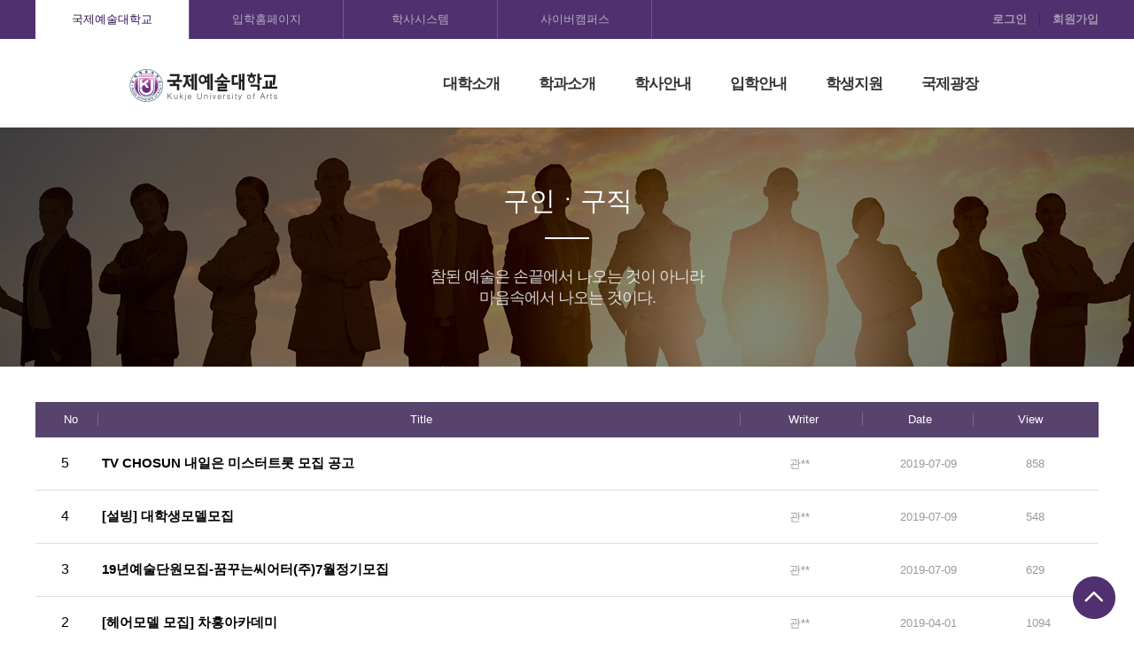

--- FILE ---
content_type: text/html;charset=UTF-8
request_url: http://kua.ac.kr/board5?keyfield=&keyword=&pageNum=4
body_size: 6801
content:
 



<!DOCTYPE html PUBLIC "-//W3C//DTD XHTML 1.0 Transitional//EN" "http://www.w3.org/TR/xhtml1/DTD/xhtml1-transitional.dtd">
<html xmlns="http://www.w3.org/1999/xhtml">
<head>

<meta http-equiv="Content-Type" content="text/html; charset=utf-8" />
<link rel="stylesheet" href="resources/css/kau.css" type="text/css"/>
<meta name="viewport" content="user-scalable=yes, initial-scale=1.0, maximum-scale=1.0, minimum-scale=1.0, width=device-width" />
<script src="//code.jquery.com/jquery-1.11.0.min.js"></script>
<!-- 오늘 날짜와 비교하는 파트 시작 -->




<!DOCTYPE html PUBLIC "-//W3C//DTD XHTML 1.0 Transitional//EN" "http://www.w3.org/TR/xhtml1/DTD/xhtml1-transitional.dtd">
<html xmlns="http://www.w3.org/1999/xhtml">
<head>
<meta charset="utf-8" />
<link rel="stylesheet" href="resources/css/kau.css" type="text/css"/>
<link rel="icon" href="/resources/images/favicon-64.ico" type="image/x-icon">
<meta name="viewport" content="user-scalable=yes, initial-scale=1.0, maximum-scale=1.0, minimum-scale=1.0, width=device-width" />
<script type="text/javascript" src="https://code.jquery.com/jquery-1.11.0.min.js" > </script>
<!-- Google tag (gtag.js) -->
<script async src="https://www.googletagmanager.com/gtag/js?id=G-Z49T2JS7Y7"></script>

<script type="text/javascript">
window.dataLayer = window.dataLayer || [];
function gtag(){dataLayer.push(arguments);}
gtag('js', new Date());

gtag('config', 'G-Z49T2JS7Y7');

//리포트2.0 로그분석코드 시작 
var JsHost = (("https:" == document.location.protocol) ? "https://" : "http://");
var sTime = new Date().getTime();
document.write(unescape("%3Cscript id='log_script' src='" + JsHost + "kuastar.weblog.cafe24.com/weblog.js?uid=kuastar&t="+sTime+"' type='text/javascript'%3E%3C/script%3E"));
//리포트2.0  로그분석코드 완료

$(document).ready(function(){

	    var userInputEmail = getCookie("userInputEmail");
		var userInputPw = getCookie("userInputPw");
		
		$("#auto_out").on("click",function(){
			deleteCookie("userInputEmail");
	        deleteCookie("userInputPw");
		});
		
		$("input[id='auto_login']").change(function(){ // 체크박스에 변화가 있다면,
	        if($("input[id='auto_login']").is(":checked")){ // ID 저장하기 체크했을 때,
	            var userInputEmail = $("input[id='userLoginEmail']").val();
	            var userInputPw = $("input[id='userLoginPw']").val();
	            setCookie("userInputEmail", userInputEmail, 7); // 7일 동안 쿠키 보관
	            setCookie("userInputPw", userInputPw, 7);
	        }else{ //  저장하기 체크 해제 시,
	            deleteCookie("userInputEmail");
	            deleteCookie("userInputPw");
	        }
	    });
	     
	    //  저장하기를 체크한 상태에서 Email를 입력하는 경우, 이럴 때도 쿠키 저장.
	    $("input[id='userInputEmail']").keyup(function(){ // ID 입력 칸에 ID를 입력할 때,
	        if($("input[id='auto_login']").is(":checked")){ // ID 저장하기를 체크한 상태라면,
	            var userInputEmail = $("input[id='userLoginEmail']").val();
	            var userInputPw = $("input[id='userLoginPw']").val();
	            setCookie("userInputEmail", userInputEmail, 7); // 7일 동안 쿠키 보관
	            setCookie("userInputPw", userInputPw, 7);
	        }
	    });
	    
	    // 로그인 버튼 동작
	    $("#login, #auto_out").on("click",function(){	
	    	if($(this).attr("id") == "login"){
	    		window.location.href="/login?C_is=" + window.location.pathname + window.location.search;
	    	}else{
	    		window.location.href="/logout?C_is=" + window.location.pathname + window.location.search;
	    	}
	    });
	    
	    function setCookie(cookieName, value, exdays){
	        var exdate = new Date();
	        exdate.setDate(exdate.getDate() + exdays);
	        var cookieValue = escape(value) + ((exdays==null)?"":";expires="+exdate.toGMTString());
	        document.cookie = cookieName + "=" + cookieValue;
	    }
	     
	    function deleteCookie(cookieName){
	        var expireDate = new Date();
	        expireDate.setDate(expireDate.getDate() - 1);
	        document.cookie = cookieName + "= " + "; expires=" + expireDate.toGMTString();
	    }
	     
	    function getCookie(cookieName) {
	        cookieName = cookieName + '=';
	        var cookieData = document.cookie;
	        var start = cookieData.indexOf(cookieName);
	        var cookieValue = '';
	        if(start != -1){
	            start += cookieName.length;
	            var end = cookieData.indexOf(';', start);
	            if(end == -1)end = cookieData.length;
	            cookieValue = cookieData.substring(start, end);
	        }
	        return unescape(cookieValue);
	    }
	});
	$(document).ready(function(){ //DOM이 준비되고
		$('#mobile_menu').click(function(){ // ID가 toggleButton인 요소를 클릭하면
			
			var state = $('#mobile_open').css('display'); // state 변수에 ID가 moreMenu인 요소의 display의 속성을 '대입'
			if(state == 'none'){ // state가 none 상태일경우 
				$('#mobile_open').show(); // ID가 moreMenu인 요소를 show();
			}else{
				$('#mobile_open').hide(); // ID가 moreMenu인 요소를 hide();			
			}
		});
	});
	$(document).ready(function(){ //DOM이 준비되고
		$('#mobile_close').click(function(){ // #toggleButton2를 클릭하면
			$('#mobile_open').toggle(); // #moreMenu2를 알아서 토.글!
		});
	});
	$(document).ready(function(){ //DOM이 준비되고
		$('#toggleButton').click(function(){ // ID가 toggleButton인 요소를 클릭하면
			var state = $('#moreMenu').css('display'); // state 변수에 ID가 moreMenu인 요소의 display의 속성을 '대입'
			if(state == 'none'){ // state가 none 상태일경우 
				$('#moreMenu').show(); // ID가 moreMenu인 요소를 show();
			}else{
				$('#moreMenu').hide(); // ID가 moreMenu인 요소를 hide();			
			}
		});
	});
	$(document).ready(function(){ //DOM이 준비되고
		$('#toggleButton2').click(function(){ // ID가 toggleButton인 요소를 클릭하면
			var state = $('#moreMenu2').css('display'); // state 변수에 ID가 moreMenu인 요소의 display의 속성을 '대입'
			if(state == 'none'){ // state가 none 상태일경우 
				$('#moreMenu2').show(); // ID가 moreMenu인 요소를 show();
			}else{
				$('#moreMenu2').hide(); // ID가 moreMenu인 요소를 hide();			
			}
		});
	});
	$(document).ready(function(){ //DOM이 준비되고
		$('#toggleButton3').click(function(){ // ID가 toggleButton인 요소를 클릭하면
			var state = $('#moreMenu3').css('display'); // state 변수에 ID가 moreMenu인 요소의 display의 속성을 '대입'
			if(state == 'none'){ // state가 none 상태일경우 
				$('#moreMenu3').show(); // ID가 moreMenu인 요소를 show();
			}else{
				$('#moreMenu3').hide(); // ID가 moreMenu인 요소를 hide();			
			}
		});
	});
	$(document).ready(function(){ //DOM이 준비되고
		$('#toggleButton4').click(function(){ // ID가 toggleButton인 요소를 클릭하면
			var state = $('#moreMenu4').css('display'); // state 변수에 ID가 moreMenu인 요소의 display의 속성을 '대입'
			if(state == 'none'){ // state가 none 상태일경우 
				$('#moreMenu4').show(); // ID가 moreMenu인 요소를 show();
			}else{
				$('#moreMenu4').hide(); // ID가 moreMenu인 요소를 hide();			
			}
		});
	});
	
	function view(opt) {
	  if(opt) {
	     spec1.style.display = "block";
	  }
	  else {
	     spec1.style.display = "none";
	  }
	}
	function view2(opt) {
	  if(opt) {
	     spec2.style.display = "block";
	  }
	  else {
	     spec2.style.display = "none";
	  }
	}
	function view3(opt) {
	  if(opt) {
	     spec3.style.display = "block";
	  }
	  else {
	     spec3.style.display = "none";
	  }
	}
	function view4(opt) {
	  if(opt) {
	     spec4.style.display = "block";
	  }
	  else {
	     spec4.style.display = "none";
	  }
	} 
	function view5(opt) {
	  if(opt) {
	     spec5.style.display = "block";
	  }
	  else {
	     spec5.style.display = "none";
	  }
	}

	function view6(opt) {
	  if(opt) {
	     spec6.style.display = "block";
	  }
	  else {
	     spec6.style.display = "none";
	  }
	}
</script>


<title>국제예술대학교</title>
</head>

<body>
<!-- mobile top : 스크롤이 시작되면 나타납니다. -->
<div class="moble_gotop"><a href="#"><img src="resources/images/mobile_top.png" width="50px" /></a></div>
<!-- /mobile top : 스크롤이 시작되면 나타납니다. -->
 
<!-- mobile -->
<div class="only_mobile">
	<!-- mobile menu -->
	<div id="mobile_open" class="mobile_menu_pac2" style="display:none;">
		<div class="mobile_menu_box">
			<div class="mmm_h1">국제예술대학교</div>
			<div id="mobile_close" class="btn_close"><img src="resources/images/btn_close_black.png" width="25px" /></div>
			<div class="mobile_menu_unit">
				<div class="mm_h1"><a href="/intro_01"><span>대학소개</span></a></div>
				<div class="mm_pac">
					<div class="mm_h2"><a href="/intro_01">총장인사말</a></div>
					<div class="mm_h2"><a href="/intro_02">건학이념</a></div>
					<div class="mm_h2"><a href="/intro_03">비전과 전략</a></div>
					<div class="mm_h2"><a href="/intro_04">대학연혁</a></div>
					<!--
					<div class="mm_h2"><a href="/intro_05">조직도</a></div>
					-->
					<div class="mm_h2"><a href="/intro_06">대학현황</a></div>
					<div class="mm_h2"><a href="/intro_07">캠퍼스안내</a></div>
					<div class="mm_h2"><a href="/intro_08">대학홍보</a></div>
				</div>
			</div>
			<div class="mobile_menu_unit">
				<div class="mm_h1"><a href="/parts"><span>학과소개</span></a></div>
				<div class="mm_pac">
					<div class="mm_h2"><a href="/parts_01">스튜디오작곡과</a></div>
					<div class="mm_h2"><a href="/parts_02">실용음악과</a></div>
					<div class="mm_h2"><a href="/parts_03">뮤지컬과</a></div>
					<div class="mm_h2"><a href="/parts_04">연기예술과</a></div>
					
					<div class="mm_h2"><a href="/parts_05">공연기획과</a></div>
					<div class="mm_h2"><a href="/parts_06">무대예술과</a></div>
					<div class="mm_h2"><a href="/parts_07">뷰티아트과</a></div>
					
					<div class="mm_h2"><a href="/parts_08">교양과</a></div>
					<div class="mm_h2"><a href="/parts_09">보직교수</a></div>
				</div>
			</div>
			<div class="mobile_menu_unit">
				<div class="mm_h1"><a href="/sch_01"><span>학사안내</span></a></div>
				<div class="mm_pac">
					<div class="mm_h2"><a href="/sch_01">학사일정</a></div>
					<div class="mm_h2"><a href="/sch_02">휴&middot;복학신청</a></div>
					<div class="mm_h2"><a href="/sch_03">학사정보</a></div>
					<div class="mm_h2"><a href="/sch_04">장학제도</a></div>
					<div class="mm_h2"><a href="/sch_05">증명서발급</a></div>
				</div>
			</div>
			<div class="mobile_menu_unit">
				<div class="mm_h1"><a href="/enter_gate"><span>입학안내</span></a></div>
				<div class="mm_pac">
					<div class="mm_h2"><a href="/enter_gate">입학안내</a></div>
					<div class="mm_h2"><a href="/enter_s1_01">수시1차</a></div>
					<div class="mm_h2"><a href="/enter_s2_01">수시2차</a></div>
					<div class="mm_h2"><a href="/enter_j1_01">정시</a></div>
					
					<div class="mm_h2"><a href="/enter_p1_01">전기편입</a></div>
					<div class="mm_h2"><a href="/enter_p2_01">후기편입</a></div>
					<div class="mm_h2"><a href="/enter_f1_01">자율모집</a></div>
				</div>
			</div>
			
			<div class="mobile_menu_unit">
				<div class="mm_h1"><a href="/board1"><span>학생지원</span></a></div>
				<div class="mm_pac">
					<!-- <div class="mm_h2"><a href="/board0">KUA 학사</a></div> -->
					<div class="mm_h2"><a href="/board3">장학ㆍ대출</a></div>
					<div class="mm_h2"><a href="/board17">진로ㆍ취업 </a></div>
					<div class="mm_h2"><a href="/board19">봉사ㆍ커뮤니티 </a></div>
					<div class="mm_h2"><a href="/intro_07_02">생활관</a></div>
					<div class="mm_h2"><a href="/board5">구인ㆍ구직</a></div>
				</div>
			</div>
			
			
			<div class="mobile_menu_unit">
				<div class="mm_h1"><a href="/board1"><span>국제광장</span></a></div>
				<div class="mm_pac">
					<!-- <div class="mm_h2"><a href="/board0">KUA 학사</a></div> -->
					<div class="mm_h2"><a href="/board2">공연ㆍ행사</a></div>
					<div class="mm_h2"><a href="/board16">대학소식</a></div>
					<div class="mm_h2"><a href="/board1">공지사항</a></div>
					<div class="mm_h2"><a href="/board4">월간 KUA</a></div>
					<div class="mm_h2"><a href="/board20">취업매거진</a></div>
				</div>
			</div>
			<div class="mobile_menu_unit">
            	<div class="mm_pac" style="padding-top:25px">
					<div class="mm_h2"><a href="https://www.kua.ac.kr/enter" target="_blank">입학홈페이지</a></div>
                    <div class="mm_h2"><a href="https://www.haksa.kica.ac.kr/login.asp" target="_blank">학사시스템</a></div>
					<div class="mm_h2"><a href="https://cybercampus.kua.ac.kr/" target="_blank">사이버캠퍼스</a></div>
				</div>
            </div>
		</div>
	</div>
	<!-- /mobile menu -->
	<div class="m_head">
		<div id="mobile_menu" class="m_menu_icon"><img src="resources/images/icon_menu.png" width="22px" /></div>
		<div class="m_menu_login"><a id="login" href="/login"><img src="resources/images/icon_login.png" width="22px" /></a></div>
		<div class="m_logo"><a id="auto_out" href="/"><img src="resources/images/logo.png" /></a></div>
	</div>
</div>
<!-- /mobile -->
<!-- pc -->
<div class="only_pc">
	<!-- global_top -->
	<div class="global_top">
		<div class="global_box">
		<table class="global_table" cellpadding="0" cellspacing="0">
			<colgroup>
				<col width="174px" />
				<col width="174px" />
				<col width="174px" />
				<col width="174px" />
				<col width="" />				
			</colgroup>
			<tr>
				<td class="on" onclick="location.href='/'">국제예술대학교</td>
				<td class="off" onclick="window.open('/enter')">입학홈페이지</td>
				<td class="off" onclick="window.open('https://www.haksa.kica.ac.kr/login.asp')">학사시스템</td>
				<td class="off" onclick="window.open('https://cybercampus.kua.ac.kr/')">사이버캠퍼스</td>
				
				
					<td class="member"><a id="login" href="#">로그인</a> <img src="resources/images/i.png" /> <a href="/join">회원가입</a></td>
				
				
				
			</tr>
		</table>
		</div>
	</div>
	<!-- /global_top -->
	<!-- pc menu -->
	<div class="menu_pc">
		<div class="menu_pac" style="width: 1000px;">
			<div class="logo"><a href="/"><img src="resources/images/logo.png" /></a></div>
			<div class="menu_unit" onmouseover="view(true)" onmouseout="view(false)"><a href="/intro_01" >대학소개</a>
				<!-- submenu 대학소개 -->
				<div class="submenu_pac" id="spec1" onmouseover="view(true)" onmouseout="view(false)" style="display:none;">
					<table class="submenu_table" cellpadding="0" cellspacing="0">
						<colgroup>
							<col width="" /><col width="" /><col width="" /><col width="" /><col width="" /><col width="" /><col width="" />
						</colgroup>
						<tr>
							<th><a href="/intro_01">총장인사말</a></th>
							<th><a href="/intro_02">건학이념</a></th>
							<th><a href="/intro_03">비전과전략</a></th>
							<th><a href="/intro_04">대학연혁</a></th>
							<th><a href="/intro_06">대학현황</a></th>
							<th><a href="/intro_07">캠퍼스안내</a></th>
							<th><a href="/intro_08">대학홍보</a></th>
						</tr>
						<tr>
							<td></td>
							<td></td>
							<td></td>
							<td></td>
							<td></td>
							<td colspan="2"><div class="subm_unit"><a href="/intro_07">캠퍼스</a></div><div class="subm_unit"><a href="/intro_07_02">생활관</a></div><div class="subm_unit"><a href="/intro_07_03">국제콘서트홀 &amp; 블랙박스홀</a></div><div class="subm_unit"><a href="/intro_07_04">오시는길</a></div></td>
						</tr>
					</table>
				</div>
				<!-- /submenu 대학소개 -->
			</div>
			<div class="menu_unit" onmouseover="view2(true)" onmouseout="view2(false)" ><a href="/parts">학과소개</a>
				<!-- submenu 학과소개 --> 
				<div class="submenu_pac" id="spec2" onmouseover="view2(true)" onmouseout="view2(false)" style="display:none;">
					<table class="submenu_table" cellpadding="0" cellspacing="0">
						<colgroup>
							<col width="" /><col width="" /><col width="" /><col width="" /><col width="" /><col width="" /><col width="" /><col width="" /><col width="" />
						</colgroup>
						<tr>
							<th><a href="/parts_01">스튜디오작곡과</a></th>
							<th><a href="/parts_02">실용음악과</a></th>
							<th><a href="/parts_03">뮤지컬과</a></th>
							<th><a href="/parts_04">연기예술과</a></th>
							
							<th><a href="/parts_05">공연기획과</a></th>
							<th><a href="/parts_06">무대예술과</a></th>
							<th><a href="/parts_07">뷰티아트과</a></th>
							
							<th><a href="/parts_08">교양과</a></th>
							<th><a href="/parts_09">보직교수</a></th>
						</tr>
						<!--
						<tr>
							<td><div class="subm_unit"><A href="parts_01.jsp">전공소개</A></div><div class="subm_unit"><A href="parts_01_02.jsp">교수소개</A></div><div class="subm_unit"><A href="parts_01_03.jsp">교육과정</A></div><div class="subm_unit"><A href="parts_01_04.jsp">교과목안내</A></div></td>
							<td><div class="subm_unit"><A href="parts_02.jsp">전공소개</A></div><div class="subm_unit"><A href="parts_02_02.jsp">교수소개</A></div><div class="subm_unit"><A href="parts_02_03.jsp">교육과정</A></div><div class="subm_unit"><A href="parts_02_04.jsp">교과목안내</A></div></td>
							<td><div class="subm_unit"><A href="parts_03.jsp">전공소개</A></div><div class="subm_unit"><A href="parts_03_02.jsp">교수소개</A></div><div class="subm_unit"><A href="parts_03_03.jsp">교육과정</A></div><div class="subm_unit"><A href="parts_03_04.jsp">교과목안내</A></div></td>
							<td><div class="subm_unit"><A href="parts_04.jsp">전공소개</A></div><div class="subm_unit"><A href="parts_04_02.jsp">교수소개</A></div><div class="subm_unit"><A href="parts_04_03.jsp">교육과정</A></div><div class="subm_unit"><A href="parts_04_04.jsp">교과목안내</A></div></td>
							<td><div class="subm_unit"><A href="parts_05.jsp">전공소개</A></div><div class="subm_unit"><A href="parts_05_02.jsp">교수소개</A></div><div class="subm_unit"><A href="parts_05_03.jsp">교육과정</A></div><div class="subm_unit"><A href="parts_05_04.jsp">교과목안내</A></div></td>
							<td><div class="subm_unit"><A href="parts_06.jsp">전공소개</A></div><div class="subm_unit"><A href="parts_06_02.jsp">교수소개</A></div><div class="subm_unit"><A href="parts_06_03.jsp">교육과정</A></div><div class="subm_unit"><A href="parts_06_04.jsp">교과목안내</A></div></td>
							<td><div class="subm_unit"><A href="parts_07.jsp">전공소개</A></div><div class="subm_unit"><A href="parts_07_02.jsp">교수소개</A></div><div class="subm_unit"><A href="parts_07_03.jsp">교육과정</A></div><div class="subm_unit"><A href="parts_07_04.jsp">교과목안내</A></div></td>
							<td><div class="subm_unit"><A href="parts_08.jsp">과목소개</A></div><div class="subm_unit"><A href="parts_08_02.jsp">교수소개</A></div><div class="subm_unit"><A href="parts_08_03.jsp">교육과정</A></div><div class="subm_unit"><A href="parts_08_04.jsp">교과목안내</A></div></td>
							<td></td>
						</tr>
						-->
					</table>
				</div>
				<!-- /submenu 학과소개 -->
			</div>
			<div class="menu_unit" onmouseover="view3(true)" onmouseout="view3(false)"  ><a href="/sch_01">학사안내</a>
				<!-- submenu 학사안내 -->
				<div class="submenu_pac" id="spec3" onmouseover="view3(true)" onmouseout="view3(false)" style="display:none;">
					<table class="submenu_table" cellpadding="0" cellspacing="0">
						<colgroup>
							<col width="" /><col width="" /><col width="" /><col width="" /><col width="" />
						</colgroup>
						<tr>
							<th><a href="/sch_01">학사일정</a></th>
							<th><a href="/sch_02">휴&middot;복학신청</a></th>
							<th><a href="/sch_03">학사정보</a></th>
							<th><a href="/sch_04">장학제도</a></th>
							<th><a href="/sch_05">증명서발급</a></th>
						</tr>
					</table>
				</div>
				<!-- /submenu 학사안내 -->
			</div>
			<div class="menu_unit" ><a href="/enter_gate">입학안내</a>
				<!-- submenu 입학안내 
				<div class="submenu_pac" id="spec4" onmouseover="view4(true)" onmouseout="view4(false)" style="display:none;">
					<table class="submenu_table" cellpadding="0" cellspacing="0">
						<colgroup>
							<col width="16.5%" /><col width="11%" /><col width="11%" /><col width="11%" /><col width="11%" /><col width="11%" /><col width="11%" /><col width="" />
						</colgroup>
						<tr>
							<th>&nbsp;</th>
							<th><A href="enter_07.jsp">입학안내</A></th>
							<th><A href="enter_01.jsp">수시1차</A></th>
							<th><A href="enter_02.jsp">수시2차</A></th>
							<th><A href="enter_03.jsp">정시1차</A></th>
							<th><A href="enter_04.jsp">정시2차</A></th>
							<th><A href="enter_05.jsp">전기편입</A></th>
							<th><A href="enter_06.jsp">후기편입</A></th>
						</tr>
					</table>
				</div>
				<!-- /submenu 입학안내 -->
			</div>
			 
			<div class="menu_unit" onmouseover="view6(true)" onmouseout="view6(false)"><a href="/board3">학생지원</a>
				<!-- submenu 학생지원 --> 
				<div class="submenu_pac" id="spec6" onmouseover="view6(true)" onmouseout="view6(false)" style="display:none;">
					<table class="submenu_table" cellpadding="0" cellspacing="0">
						<colgroup>
							<col width="" /><col width="" /><col width="" /><col width="" />
						</colgroup>
						<tr>
							<!-- <th><a href="/board0">KUA 학사</a></th> -->
							<th><a href="/board3">장학ㆍ대출</a></th>
							<th><a href="/board17">진로ㆍ취업 </a></th>
							<th><a href="/board19">봉사ㆍ커뮤니티 </a></th>
							<th><a href="/intro_07_02">생활관</a></th>
							<th><a href="/board5">구인ㆍ구직</a></th>
						</tr>
						
					</table>
				</div>
				<!-- /submenu 학생지원 -->
			
			</div>
			 
			
			<div class="menu_unit" onmouseover="view5(true)" onmouseout="view5(false)"><a href="/board1">국제광장</a>
				<!-- submenu 국제광장 --> 
				<div class="submenu_pac" id="spec5" onmouseover="view5(true)" onmouseout="view5(false)" style="display:none;">
					<table class="submenu_table" cellpadding="0" cellspacing="0">
						<colgroup>
							<col width="" /><col width="" /><col width="" /><col width="" />
						</colgroup>
						<tr>
							<!-- <th><a href="/board0">KUA 학사</a></th> -->
							<th><a href="/board2">공연ㆍ행사</a></th>
							<th><a href="/board16">대학소식</a></th>
							<th><a href="/board1">공지사항</a></th>
							<th><a href="/board4">월간 KUA</a></th>
							<th><a href="/board20">취업매거진</a></th>
							
						</tr>
						
					</table>
				</div>
				<!-- /submenu 국제광장 -->
			</div>
			
			<!-- <div class="sns">
				div class="sns_unit"><a href="../html/search.jsp"><img src="resources/images/icon_search.png" onmouseover="this.src='resources/images/icon_search_on.png';" onmouseout="this.src='resources/images/icon_search.png';" width="21px"></a></div
				<div class="sns_unit"><a href="https://www.facebook.com/Kua8197" target="_blank"><img src="resources/images/icon_facebook.png" onmouseover="this.src='resources/images/icon_facebook_on.png';" onmouseout="this.src='resources/images/icon_facebook.png';" width="21px"></a></div>
				<div class="sns_unit"><a href="https://www.instagram.com/kua__official" target="_blank"><img src="resources/images/icon_instar.png" onmouseover="this.src='resources/images/icon_instar_on.png';" onmouseout="this.src='resources/images/icon_instar.png';" width="21px"></a></div>
				<div class="sns_unit"><a href="https://www.youtube.com/channel/UC8Z50Q2fN8IfDqOXABDN2hw" target="_blank"><img src="resources/images/icon_youtube.png" onmouseover="this.src='resources/images/icon_youtube_on.png';" onmouseout="this.src='resources/images/icon_youtube.png';" width="21px"></a></div>
				<div class="sns_unit"><a href="https://blog.naver.com/kukje_arts" target="_blank"><img src="resources/images/icon_blog.png" onmouseover="this.src='resources/images/icon_blog_on.png';" onmouseout="this.src='resources/images/icon_blog.png';" width="21px"></a></div>
			</div> -->
		</div>
		
	</div>
	<!-- /pc menu -->
	
	
	
</div>

<!-- /pc -->
</body>
</html> 

<!-- 오늘 날짜와 비교하는 파트 끝 -->
<script type="text/javascript">  
$(document).ready( function() {
	if($(".gallery_unit").length > 0){
		$(".gallery_unit").on("mouseover",function(){
			$(this).children(".gallery_hover").attr("style","display:block");
		});
		
		$(".gallery_unit").on("mouseout",function(){
			$(this).children(".gallery_hover").attr("style","display:none");
		});
	}

	function setHeight(){
		
		var bm_key = "5";
	
		var target = $('.gallery_unit');
		var width = target.width();
		var Height = width * 1.42;
		target.css('height',Height);
	
		
	}

	setHeight();

    $(window).resize(function(){
		console.log('resizing');
		setHeight();
	});
}); 
</script>
<title>국제예술대학교</title>
</head>

<body>
<!-- mobile -->
<div class="only_mobile">

	<div class="m_subtitle">구인ㆍ구직<img src="resources/images/btn_arrow_right.png" width="20px" /></div>
</div>
<!-- /mobile -->

<!-- pc -->

<!-- /pc -->
	
	<div class="sub_contents">
		
		<input type="hidden" id="bm_key" value="5" />
		<!-- class의 bg가 순서대로 맞지 않는 이유 : 퍼블리싱 작업이 잘못되었기에  -->
		<!-- Header Banner Line STR -->
			


<!DOCTYPE html>









	<div class="comm_head comm_bg_05">
		<div class="comm_head_h1">구인ㆍ구직</div>
		<div class="parts_head_line"></div>
	<div class="parts_head_h2">참된 예술은 손끝에서 나오는 것이 아니라<br />마음속에서 나오는 것이다.</div>
</div>
  








		<!-- Header Banner Line END -->
		
		
		
			<!-- board -->
			<div class="board_pac">
				<!-- table head -->
				<div class="board_head_pac only_pc">
					<div class="b_h1">No</div>
					<div class="b_h2">Title</div>
					<div class="b_h3">Writer</div>
					<div class="b_h4">Date</div>
					<div class="b_h5">View</div>
				</div>
				<!-- table head -->
				
				<!-- table body -->
				
				
				
					
					
					
					
					
					
					
					
					
					
					
					
					
					
					
					
					
				
					
					
					
					<div class="board_unit" onclick="location.href='/board_detail?idx=437&bm_key=5'">
						
						
						
							<div class="board_num">5</div>
						
						
						<div class="board_title_new">
							TV CHOSUN 내일은 미스터트롯 모집 공고
							
						</div>
						
						<!-- 게시글 이름 표기 -->
						
						
						
						
							<div class="board_writer">관**</div>
						
						
						
						<div class="board_date">2019-07-09</div>
						<div class="board_view"><span class="view_t">View</span>858</div>
					</div>
					
					
					
					
					
					<div class="board_unit" onclick="location.href='/board_detail?idx=436&bm_key=5'">
						
						
						
							<div class="board_num">4</div>
						
						
						<div class="board_title_new">
							[설빙] 대학생모델모집
							
						</div>
						
						<!-- 게시글 이름 표기 -->
						
						
						
						
							<div class="board_writer">관**</div>
						
						
						
						<div class="board_date">2019-07-09</div>
						<div class="board_view"><span class="view_t">View</span>548</div>
					</div>
					
					
					
					
					
					<div class="board_unit" onclick="location.href='/board_detail?idx=435&bm_key=5'">
						
						
						
							<div class="board_num">3</div>
						
						
						<div class="board_title_new">
							19년예술단원모집-꿈꾸는씨어터(주)7월정기모집
							
						</div>
						
						<!-- 게시글 이름 표기 -->
						
						
						
						
							<div class="board_writer">관**</div>
						
						
						
						<div class="board_date">2019-07-09</div>
						<div class="board_view"><span class="view_t">View</span>629</div>
					</div>
					
					
					
					
					
					<div class="board_unit" onclick="location.href='/board_detail?idx=178&bm_key=5'">
						
						
						
							<div class="board_num">2</div>
						
						
						<div class="board_title_new">
							[헤어모델 모집] 차홍아카데미
							
						</div>
						
						<!-- 게시글 이름 표기 -->
						
						
						
						
							<div class="board_writer">관**</div>
						
						
						
						<div class="board_date">2019-04-01</div>
						<div class="board_view"><span class="view_t">View</span>1094</div>
					</div>
					
					
					
					
					
					<div class="board_unit" onclick="location.href='/board_detail?idx=177&bm_key=5'">
						
						
						
							<div class="board_num">1</div>
						
						
						<div class="board_title_new">
							스피치,PPT,자기소개영상제작 총 13주 무료교육생 모집
							
						</div>
						
						<!-- 게시글 이름 표기 -->
						
						
						
						
							<div class="board_writer">관**</div>
						
						
						
						<div class="board_date">2019-04-01</div>
						<div class="board_view"><span class="view_t">View</span>853</div>
					</div>
					
					
					
					
					
					
					<div class="board_pagenation">
						 <div class="page_btn_left"><a href="board5?keyfield1=&keyword=&pageNum=1"><img src="resources/images/btn_prepre.png" /></a><a href=board5?keyfield=&keyword=&pageNum=3><img src="resources/images/btn_pre.png" /></a></div><div class="page_list"><a href="board5?keyfield=&keyword=&pageNum=1"><span class="off">1</span></a><a href="board5?keyfield=&keyword=&pageNum=2"><span class="off">2</span></a><a href="board5?keyfield=&keyword=&pageNum=3"><span class="off">3</span></a><a href="#"><span class="on">4</span></a></div><div class="page_btn_right"><a href="#"><img src="resources/images/btn_page_next.png" /></a><a href="#"><img src="resources/images/btn_nextnext.png" /></a></div>
					</div>
					
				
				
				<!-- table body -->
				
				<!-- table footer -->
				<div class="board_searchpac">
					<form id="searchForm" action="/board5">
						<select class="select_style" name="keyfield">
							<option value="title">제목</option>
							<option value="content">내용</option>
							<option value="writer">작성자</option>
						</select>
						<input type="text" class="text_style" name="keyword"/>
						<button type="submit" class="btn_search">검색</button>
					</form>
				</div>
				
				
					
					
					
											
									
				
				
				
				<!-- table footer -->
			</div>
			<!-- /board -->
		
		
		
		
		
		 
		 		
		
		
		
		
		
	</div><!-- /sub_contents -->
	
	<!-- footer -->
	

<!DOCTYPE html PUBLIC "-//W3C//DTD XHTML 1.0 Transitional//EN" "http://www.w3.org/TR/xhtml1/DTD/xhtml1-transitional.dtd">
<html xmlns="http://www.w3.org/1999/xhtml">
<head>
<meta charset="utf-8" />
<link rel="stylesheet" href="resources/css/kau.css" type="text/css"/>
<meta name="viewport" content="user-scalable=yes, initial-scale=1.0, maximum-scale=1.0, minimum-scale=1.0, width=device-width" />
<title>국제예술대학교</title>
</head>

<body>

	<!-- footer -->
	<div class="footer">
		<div class="foot_menu">
			<div class="foot_unit"><a href="/rule_01">개인정보처리방침</a><img src="resources/images/foot_i.png" /></div>
			<div class="foot_unit"><a href="/rule_02">이용약관</a><img src="resources/images/foot_i.png" /></div>
			<div class="foot_unit"><a href="/rule_03">이메일 무단수집거부</a><img src="resources/images/foot_i.png" /></div>
			<div class="foot_unit"><a href="/cyber_singo">사이버 성희롱 신고센터</a><img src="resources/images/foot_i.png" /></div>
			<div class="foot_unit"><a href="/intro_07_04">오시는길</a></div>
			<div class="foot_topgo"><a href="#"><img src="resources/images/topimg.png" width="10px" /> TOP</a></div>
		</div>
		<div class="footer_info">
			<div class="footer_info_box">
				<div class="foot_h1"><span>06051 서울시 강남구 도산대로 30길 47</span> <span>TEL. 02-543-8196 &nbsp;&nbsp; / &nbsp;&nbsp; 02-542-8197 &nbsp;&nbsp; / &nbsp;&nbsp; 02-543-8653</span> <span>FAX. 02-517-1392</span> <span>E-Mail. kua@kua.ac.kr</span></div>
				<div class="foot_copy">Copyright ⓒ 2018 Kukje University of Arts. All Rights Reserved.</div>
				<div class="foot_sns">
					<a href="https://www.facebook.com/Kua8197" target="_blank"><img src="resources/images/icon_facebook.png" onmouseover="this.src='resources/images/icon_facebook_on.png';" onmouseout="this.src='resources/images/icon_facebook.png';" width="35px"></a>
					<a href="https://www.instagram.com/kua__official" target="_blank"><img src="resources/images/icon_instar.png" onmouseover="this.src='resources/images/icon_instar_on.png';" onmouseout="this.src='resources/images/icon_instar.png';" width="35px" style="margin:0 5px 0 0;"></a>
					<a href="https://www.youtube.com/channel/UC8Z50Q2fN8IfDqOXABDN2hw" target="_blank"><img src="resources/images/icon_youtube.png" onmouseover="this.src='resources/images/icon_youtube_on.png';" onmouseout="this.src='resources/images/icon_youtube.png';" width="35px"></a>
					<div class="sns_unit"><a href="https://blog.naver.com/kukje_arts" target="_blank"><img src="resources/images/icon_blog.png" onmouseover="this.src='resources/images/icon_blog_on.png';" onmouseout="this.src='resources/images/icon_blog.png';" width="35px"></a></div>
				</div>
				<div class="foot_logo"><img src="resources/images/foot_logo.png" /></div>
			</div>
		</div>
	</div>
	<!-- /footer -->

</body>
</html>

	
</body>
</html>


--- FILE ---
content_type: text/css
request_url: http://kua.ac.kr/resources/css/kau.css
body_size: 17898
content:
@charset "utf-8";

/* 공통사용 */
html{height:100%; }
li,ul{margin:0px; padding:0px; list-style:none; display:list-item; text-align:-webkit-match-parent;}
img{border:0px;}
body{.overflow-y:auto; margin:0px; padding:0px; font-family: "Nanum Gothic", sans-serif;}
button{font-family: "Nanum Gothic", sans-serif;}


input[type="text"], input[type="number"], input[type="tel"], input[type="password"], input[type="email"], input[type="search"], textarea, {-webkit-appearance: none;/*기본속성없애기*/  border-radius:0;/*기본 라운드 없애기*/ margin:0; font-family: "Nanum Gothic", sans-serif;}
* {-webkit-text-size-adjust:none;}
p{padding:0px; margin:0;}

@font-face{font-family:'georgiai'; src:url('georgiai.ttf')}

@import url(http://fonts.googleapis.com/earlyaccess/nanumgothic.css);

/* Mobile Device */
/*768px 미만 해상도의 모바일 기기를 위한 코드를 작성한다. 모든 해상도에서 이 코드가 실행됨. 미디어 쿼리를 지원하지 않는 모바일 기기를 위해 미디어 쿼리 구문을 사용하지 않는다.*/

a:link{color:#333; text-decoration:none;}
a:visited{color:#333; text-decoration:none;}
a:active{color:#333; text-decoration:none;}
a:hover{color:#333; text-decoration:none;}


.only_mobile{display:block;}
.only_pc{display:none;}
.only_pc_inblock{display:none;}
.wrap_box{}


/* global top */
.global_top{background-color:#50306f; height:44px;}
.global_box{width:1200px; margin:0 auto; position:relative;}
.global_table{width:100%;}
.global_table td{color:#b5adc0; font-size:13px; text-align:center; border-right:1px solid #73598c; cursor:pointer;}
.global_table td.on{background-color:#fff; color:#31124f; height:44px;}
.global_table td.member{text-align:right; border-right:0px; cursor:default; font-weight:bold;}
.global_table td.member img{vertical-align:middle;}
.global_table td.member a:link{color:#a499b1; text-decoration:none;}
.global_table td.member a:visited{color:#a499b1; text-decoration:none;}
.global_table td.member a:active{color:#a499b1; text-decoration:none;}
.global_table td.member a:hover{color:#c1b5cf; text-decoration:none;}

/* menu pc */
.menu_pc{height:100px; position:relative; text-align:center;}
.menu_pc_enter{height:100px; position:relative; text-align:center; border-bottom:1px solid #99919e;}
.logo{display:inline-block; vertical-align:text-top; width:340px; text-align:left; padding:32px 0 0 0;}
.logo_enter{display:inline-block; vertical-align:text-top; width:290px; text-align:left; padding:32px 0 0 0;}
.logo img{width:176px;}
.logo_enter img{width:176px;}
.sns{ display:inline-block; vertical-align:text-top; width:280px; text-align:right; padding:42px 0 0 0;}
.sns_enter{ display:inline-block; vertical-align:text-top; width:210px; text-align:right; padding:42px 0 0 0;}
.sns_unit{display:inline-block; width:30px; height:19px; text-align:right;}
.sns_unit:nth-child(2){margin:0 7px 0 2px;}
/* .menu_pac{ display:inline-block; vertical-align:middle; padding:0px 0 0 0;  width:900px; text-align:center;} */
.menu_pac{ display:inline-block; vertical-align:middle; padding:0px 0 0 0;  width:1000px; text-align:center;}
.menu_unit{display:inline-block; font-size:17px; letter-spacing:-1px; margin:39px 30px 0 10px; height:64px; vertical-align:text-top; font-weight:bold;}
.menu_unit.on{color:#5e3983; border-bottom:4px solid #5e3983; height:59px;}
.menu_unit_enter{display:inline-block; font-size:17px; letter-spacing:-1px; margin:38px 20px 0 10px; height:64px; vertical-align:text-top; font-weight:bold;}
.menu_unit_enter.on{color:#5e3983; border-bottom:4px solid #fff; height:59px;}

.menu_unit_enter a:link{color:#fff;}
.menu_unit_enter a:visited{color:#fff;}
.menu_unit_enter a:active{color:#fff;}
.menu_unit_enter a:hover{color:#fff;}


/* submenu */
.submenu_pac{position:absolute; top:100px; left:0px; width:100%; border-top:1px solid #ddd; background-color:#fff; border-bottom:1px solid #ddd; padding:30px 0 20px 0; z-index:999999999999; text-align:center;}
.submenu_pac_enter{position:absolute; top:100px; left:0px; width:100%; border-top:1px solid #525154; border-bottom:1px solid #525154; padding:22px 0 12px 0; z-index:9999999999999999999; background:url(../images/black80.png);}
.submenu_table{ display:inline-block;}
.submenu_table th{font-size:15px; font-weight:bold; text-align:left; padding:0 20px 10px 20px;}
.submenu_table td{font-size:14px; vertical-align:text-top; text-align:left; padding:0 20px 10px 20px;}
.submenu_table td div{padding:0 0 5px 0; }
.submenu_table td div a:link{color:#999;}
.submenu_table td div a:visited{color:#999;}
.submenu_table td div a:active{color:#999;}
.submenu_table td div a:hover{color:#666;}
.subm_unit a{font-weight:normal;}

/* main_visual */
.main_visual_box{background-color:#f9f4f1; height:589px;}
.main_visual_01{/* background:url(../images/main_visual_01.png) center top; */ height:589px;}

/* quick */
.quick_pac{background-color:#e9e3e9; height:185px; position:relative;}
.quick_wrap{position:absolute; top:-50px; left:0px; width:100%;}
.quick_box{width:1200px; margin:0 auto; background-color:#fff; height:184px;}
.quick_tab{display:inline-block; margin:0 -6px 0 0; vertical-align:text-top;}
.quick_unit{display:inline-block; background:url(../images/i_long.png) no-repeat top left 183px; padding:0 2px 0 0; margin:0 -6px 0 0; position:relative; width:183px; height:183px; vertical-align:text-top; text-align:center;}
.quick_unit img{padding:47px 0 0 0;}
.quick_unit_end{ display:inline-block; margin:0 -5px 0 0; position:relative; vertical-align:text-top; height:184px; width:184px; text-align:center;}
.quick_unit_end img{padding:47px 0 0 0;}
.icon_new{position:absolute; top:20px; right:20px;}
.icon_new img{padding:0 0 0 0;}

/* main news */
.main_news_pac{text-align:center; background-color:#e9e3e9;}
.m_new_h1{}
.m_new_h2{font-size:13px; padding:10px 0 45px 0; letter-spacing:-1px; color:#554d5d;}
.m_news_box{background-color:#000; text-align:center; width:100%; overflow:hidden; position:relative; /* height:340px; */}
.m_news_frame{width:3200px; position:absolute; top:0px; left:50%; /* height:340px; */ margin:0 0 0 -1600px;}
.m_news_unit{display:inline-block; /* margin:0 -6px 0 0; */}
.m_news_unit img{opacity:0.5;}
.m_news_unit.slick-current img{opacity:1;}

.m_quick_tabtable{ width:100%;}


/* m_head */
.m_head{text-align:center; position:relative;}
.m_menu_icon{position:absolute; top:25px; left:25px;}
.m_menu_login{position:absolute; top:25px; right:25px;}
.m_logo{padding:70px 0 35px 0;}
.m_logo img{width:200px;}
.m_main_visual_pac{}

/* m_tab */
.m_quick_tab_on{width:50%; margin:0 0px 0 0; text-align:center; font-size:14px; font-weight:bold; height:50px; line-height:48px;}
.m_quick_tab_off{width:50%; margin:0 0px 0 0; text-align:center; font-weight:bold; font-size:14px; height:50px; line-height:48px; background-color:#50306f; color:#fff;}
.m_quick_list{text-align:center; padding:20px 0 20px 0;}
.m_quick_unit{display:inline-block; text-align:center; position:relative; padding:15px 0 15px 0;}
.m_quick_unit img{ width:90px;}
.m_quick_unit div.icon_new{position:absolute; top:6px; right:0px;}
.m_quick_unit div.icon_new img{width:20px;}

/* news */
.m_news_pac{text-align:center; background-color:#e9e3e9; padding:50px 0 0 0; border-bottom:1px solid #ddd;}
.m_gallery_pac{text-align:center; padding:50px 0 0 0;}
.mobile_gallery_list div.gallery_unit{ display:inline-block; vertical-align:text-top; height:auto; padding:0 0 20px 0;}
.mobile_gallery_list div.gallery_unit img{width:125px;}



/* gallery */
.gallery_pac{text-align:center; padding:50px 0 30px 0; border-bottom:1px solid #ddd;}
.gallery_blist{text-align:center; padding:50px 0 30px 0; border-bottom:0px solid #ddd;}
.gallery_unit{ cursor:pointer; display:inline-block; vertical-align:text-top; position:relative; margin:0 6px 20px 6px; width:140px; vertical-align:text-top;}
.gallery_unit img{width:100%;}
.gallery_hover{background:url(../images/black80.png); height:100%; position:absolute; top:0px; left:0px; width:100%; text-align:left; display:none;}
.gallery_blist2{text-align:center; padding:30px 0 0px 0; border-bottom:0px solid #ddd;}
.gallery_unit2{height:259px;cursor:pointer; display:block; vertical-align:text-top; position:relative; margin:0 20px 20px 20px; vertical-align:text-top;}
.gallery_unit2 img{width:100%;}



/* bottom info */
.bottominfo_pac{padding:40px 0px 20px 0px;}
.bottominfo_unit{text-align:left; vertical-align:text-top; margin:0 0px 0px 0px; border-bottom:1px solid #eee; padding:0 25px 30px 25px;}
.bottominfo_unit3{text-align:left; display:inline-block; vertical-align:text-top; margin:0 0px 0px 0px; padding:35px 25px 30px 25px;}
.bottominfo_unit2{text-align:left; display:inline-block; vertical-align:text-top; margin:0 0px 0 0px; padding:0 0 0 0; width:100%;}

.b_title{padding:4px 0 20px 0;}

.b_list_unit{font-size:15px; letter-spacing:-0.5px; padding:0 0 10px 0; font-weight:bold;}
.b_list_unit div{display:inline-block; vertical-align:middle;}
.b_list_unit img{vertical-align:middle; margin:2px 0 0 4px;}
.sch_date{display:inline-block; width:110px; color:#a570a5; font-weight:bold; letter-spacing:-2px; font-size:15px; vertical-align:middle;}
.sch_div{ font-size:15px; display:inline-block; vertical-align:middle;}

.b_banner_table{width:100%;}
.b_banner_table td{border-right:1px solid #fff; background-color:#f5f5f5; border-top:2px solid #5e4a7e;}
.b_banner_table td:nth-child(3){border-right:0px;}
.b_banner_table td.b_ban{width:33%; text-align:center; height:160px;}
.b_banner_table td.b_ban img{width:80px;}



/* SNS */
.sns_pac{text-align:center; background-color:#f7f4f7; padding:70px 0 70px 0;}
.b_sns_unit_01{display:inline-block; width:120px; height:120px; margin:0 10px 15px 10px; background:url(../images/sns_bg_01.png) no-repeat; background-size:120px; color:#fff; font-weight:bold; font-size:18px; letter-spacing:-1px; line-height:120px; cursor:pointer; vertical-align:text-top;}
.b_sns_unit_02{display:inline-block; width:120px; height:120px; margin:0 10px 15px 10px; background:url(../images/sns_bg_02.png) no-repeat; background-size:120px; color:#fff; font-weight:bold; font-size:18px; letter-spacing:-1px; line-height:120px; cursor:pointer; vertical-align:text-top;}
.b_sns_unit_03{display:inline-block; width:120px; height:120px; margin:0 10px 15px 10px; background:url(../images/sns_bg_03.png) no-repeat; background-size:120px; color:#fff; font-weight:bold; font-size:18px; letter-spacing:-1px; line-height:120px; cursor:pointer; vertical-align:text-top;}
.b_sns_unit_04{display:inline-block; width:120px; height:120px; margin:0 10px 15px 10px; background:url(../images/sns_bg_04.png) no-repeat; background-size:120px; color:#fff; font-weight:bold; font-size:18px; letter-spacing:-1px; line-height:120px; cursor:pointer; vertical-align:text-top;}
.b_sns_unit_05{display:inline-block; width:120px; height:120px; margin:0 10px 15px 10px; background:url(../images/sns_bg_05.png) no-repeat; background-size:120px; color:#fff; font-weight:bold; font-size:18px; letter-spacing:-1px; line-height:120px; cursor:pointer; vertical-align:text-top;}
.b_sns_unit_06{display:inline-block; width:120px; height:120px; margin:0 10px 15px 10px; background:url(../images/sns_bg_06.png) no-repeat; background-size:120px; color:#fff; font-weight:bold; font-size:18px; letter-spacing:-1px; line-height:120px; cursor:pointer; vertical-align:text-top;}
.b_sns_unit_07{display:inline-block; width:120px; height:120px; margin:0 10px 15px 10px; background:url(../images/sns_bg_07.png) no-repeat; background-size:120px; color:#fff; font-weight:bold; font-size:18px; letter-spacing:-1px; line-height:120px; cursor:pointer; vertical-align:text-top;}
.b_sns_unit_08{display:inline-block; width:120px; height:85px; margin:0 10px 15px 10px; background:url(../images/sns_bg_08.png) no-repeat; background-size:120px; color:#fff; font-weight:bold; font-size:18px; letter-spacing:-1px; line-height:25px; cursor:pointer; padding:35px 0 0 0; vertical-align:text-top;}

/* footer */
.footer{background-color:#2e2734;  padding:0 25px 0 25px;}
.foot_menu{position:relative; padding:15px 0 10px 0;}
.foot_unit{display:inline-block; font-size:12px; letter-spacing:-1px; padding:0px 0 5px 0; margin:0 -6px 0 0;}
.foot_unit img{vertical-align:middle;}
.foot_unit a:link{color:#e5d9ef;}
.foot_unit a:visited{color:#e5d9ef;}
.foot_unit a:active{color:#e5d9ef;}
.foot_unit a:hover{color:#e5d9ef;}
.footer_info{border-top:1px solid #4d4356;}
.footer_info_box{padding:15px 0 40px 0; position:relative;}
.foot_h1 span{display:inline-block; color:#aba2b4; padding:0 10px 0 0; font-size:13px;}
.foot_copy{color:#675975; font-size:12px; padding:6px 0 0 0;}
.foot_sns{padding:20px 0 0 0; text-align:center;}
.foot_logo{ padding:20px 20px 0 0; text-align:center;}
.foot_topgo{position:absolute; top:20px; right:0px; font-size:13px; display:none;}
.foot_topgo a:link{color:#aba2b4;}
.foot_topgo a:visited{color:#aba2b4;}
.foot_topgo a:active{color:#aba2b4;}
.foot_topgo a:hover{color:#aba2b4;}

/* submenu */
.mobile_menu_pac{background-color:#50306f; width:100%; height:100%; position:fixed; top:0px; left:0px; overflow-y:scroll; z-index:99999999999;}
.mobile_menu_box{position:relative; padding:35px 0 0 0;}
.btn_close{position:fixed; top:30px; right:30px;}

.mobile_menu_pac2{background-color:#fff; width:100%; height:100%; position:fixed; top:0px; left:0px; overflow-y:scroll; z-index:99999999999;}
.mobile_menu_unit2{ padding:0 30px 10px 30px; border-bottom:1px solid #8e75a7;}
.mobile_menu_unit{ padding:5px 30px 15px 30px; border-bottom:1px solid #ddd;}
.mm_h1{color:#fff; font-size:18px; font-weight:bold; padding:15px 0 18px 0; }
.mm_h1 span{border-bottom:3px solid #805ba4; display:inline-block; padding:0 0 10px 0;}
.mm_h2{ font-size:13px; display:inline-block; border:0px solid #cebfdc; height:25px; letter-spacing:-2px; margin:0 -4px 8px 0; padding:0 0px 0 0px;}
.mm_h2:nth-child(1){width:35%;}
.mm_h2:nth-child(2){width:34%;}
.mm_h2:nth-child(3){width:30%;}
.mm_h2:nth-child(4){width:35%;}
.mm_h2:nth-child(5){width:34%;}
.mm_h2:nth-child(6){width:30%;}
.mm_h2:nth-child(7){width:35%;}
.mm_h2:nth-child(8){width:34%;}
.mm_h2:nth-child(9){width:30%;}
.mmm_h1{font-size:16px; color:#805ba4; font-weight:bold; padding:0 0 0 30px;}

.mm_h2_old{ color:#fff; font-size:13px; display:inline-block; border:1px solid #cebfdc; height:36px; line-height:35px; letter-spacing:-1px; margin:0 1px 10px 0; padding:0 12px 0 12px; webkit-border-radius: 80px; -moz-border-radius: 80px; -ms-border-radius: 80px; -o-border-radius: 80px; border-radius: 80px;}
.mm_h2 a:link{color:#766d7f;}
.mm_h2 a:visited{color:#766d7f;}
.mm_h2 a:active{color:#766d7f;}
.mm_h2 a:hover{color:#766d7f;}

.mm_h2_half{ font-size:13px; display:inline-block; border:0px solid #cebfdc; height:25px; letter-spacing:-2px; margin:0 -4px 8px 0; padding:0 0px 0 0px; width:50%;}
.mm_h2_half a:link{color:#766d7f;}
.mm_h2_half a:visited{color:#766d7f;}
.mm_h2_half a:active{color:#766d7f;}
.mm_h2_half a:hover{color:#766d7f;}


.moble_gotop{position:fixed; bottom:20px; right:20px; z-index:9999999;}

/* login */
.login_bg{background-color:#fff;}
.login_wrap{ background-color:#fff; padding:20px 0 30px 0;}
.login_btn_back{ position:absolute; top:20px; left:20px;}
.login_tilte{font-size:25px; padding:15px 20px 0 20px; letter-spacing:-2px;}
.login_logo{padding:60px 0 0 20px;}
.point_color{color:#702c8c;}
.login_h1{font-size:14px; color:#999; padding:10px 20px 20px 20px;}
.login_unit_box{ border:1px solid #ddd; margin:0 20px 10px 20px; padding:0 15px 0 15px;}
.login_style{border:0px solid #ddd; font-size:14px; padding:15px 0px 15px 0; width:100%;}
*:focus {outline: none;}
.login_check{font-size:14px; color:#999; padding:0 20px 12px 20px;}
.login_check input{vertical-align:middle;}
.login_btn{padding:0 20px 0 20px; margin:0 0 10px 0;}
.login_btn_style{text-align:center; background-color:#50306f; font-size:15px; color:#fff; border:0px; font-weight:bold; width:100%; height:50px; cursor:pointer;} 
.login_btn_style2{text-align:center; background-color:#9059a6; font-size:15px; color:#fff; border:0px; font-weight:bold; width:100%; height:50px; cursor:pointer;} 
.login_btn_style3{text-align:center; background-color:#fff; font-size:15px; color:#cfc2d5; border:0px; font-weight:bold; width:100%; height:50px; cursor:pointer; border:1px solid #cfc2d5;} 
.login_gopass{text-align:center; font-size:13px; text-decoration:underline; color:#999; padding:15px 0 30px 0;}
.login_gojoin{ background:url(../images/join_bg.png) center; height:150px; cursor:pointer;}
.lo_join_h1{color:#fff; font-size:25px; letter-spacing:-1px; padding:20px 0 0 30px;}
.lo_join_h2{color:#FFF; font-size:13px; padding:10px 20px 0 30px; opacity:0.8;}
.lo_join_h3 {color:#fff; font-size:13px; letter-spacing:-1px; text-decoration:underline; padding:25px 0 0 30px;}
.white a:link{ color:#fff;}
.white a:visited{ color:#fff;}
.white a:active{ color:#fff;}
.white a:hover{ color:#fff;}

.login_footer{padding:10px 20px 20px 20px;}
.login_footer div.foot_copy{color:#CCC;}
.join_check_box{ padding:0 20px 20px 20px;}
.join_check_h1{font-size:14px; font-weight:bold; color:#702c8c; padding:0 0 10px 0;}
.join_check_hhh1{font-size:14px; font-weight:bold; color:#702c8c; padding:0 0 10px 20px;}
.join_check_txt{border:1px solid #ddd; font-size:12px; letter-spacing:-1px; padding:10px; background-color:#f5f5f5; height:95px; overflow-y:scroll; color:#999; white-space:pre-line; line-height:18px;}
.join_check_check{font-size:14px; font-weight:bold; padding:10px 0 0 0;}
.join_check_check input{vertical-align:middle;}

.login_unit_box.notcan{opacity:0.4; }
.login_unit_box.notcan input{pointer-events:none;}

.sub_navi_wrap{width:1200px; margin:0 auto;}

.sub_contents{background-color:#fff;}
.m_subtitle{ font-size:20px; font-weight:bold; border-top:1px solid #ddd; padding:15px 0 17px 20px; border-bottom:1px solid #ddd; letter-spacing:-1px;}
.m_subtitle img{vertical-align:middle; display:none;}

/* parts */
.sub_cont_wrap{text-align:center;}
.parts_thumb_unit{ background-color:#50306f; margin:0 0 25px 0; text-align:left; padding:60px; background-size:800px;}
.sns_list_wrap{text-align:center; padding:25px;}
.parts_h1{color:#fff; font-size:20px; letter-spacing:-2px; font-weight:bold; padding:0 0 7px 0;} 
.parts_h2{color:#fff; font-size:13px; opacity:0.5; padding:0 0 50px 0;}
.parts_btn{border:1px solid #fff; color:#fff; display:inline-block; font-size:13px; height:35px; line-height:34px; padding:0 15px 0 15px; webkit-border-radius: 80px; -moz-border-radius: 80px; -ms-border-radius: 80px; -o-border-radius: 80px; border-radius: 80px; cursor:pointer;}
.parts_btn:hover{background-color:#fff; color:#702c8c;}

.parts_head{ height:300px; position:relative;}
.parts_bg_01{background:url(../images/parts_bg_01.png) no-repeat center;}
.parts_bg_02{background:url(../images/parts_bg_02.png) no-repeat center;}
.parts_bg_03{background:url(../images/parts_bg_03.png) no-repeat center;}
.parts_bg_04{background:url(../images/parts_bg_04.png) no-repeat center;}
.parts_bg_05{background:url(../images/parts_bg_05.png) no-repeat center;}
.parts_bg_06{background:url(../images/parts_bg_06.png) no-repeat center;}
.parts_bg_07{background:url(../images/parts_bg_07.png) no-repeat center;}
.parts_bg_08{background:url(../images/parts_bg_08.png) no-repeat center;}
.parts_bg_09{background:url(../images/parts_bg_09.png) no-repeat center;}
.comm_bg_01{background:url(../images/comm_bg_01.png) no-repeat center;}
.comm_bg_02{background:url(../images/comm_bg_02.png) no-repeat center;}
.comm_bg_03{background:url(../images/comm_bg_03.png) no-repeat center;}
.comm_bg_04{background:url(../images/comm_bg_04.png) no-repeat center;}
.comm_bg_16{background:url(../images/comm_bg_16.png) no-repeat center;}
.comm_bg_05{background:url(../images/comm_bg_05.png) no-repeat center;}
.comm_bg_06{background:url(../images/comm_bg_06.png) no-repeat center;}
.comm_bg_17{background:url(../images/comm_bg_17.png) no-repeat center;}
.sch_bg_01{background:url(../images/sch_bg_01.png) no-repeat center;}
.sch_bg_02{background:url(../images/sch_bg_02.png) no-repeat center;}
.sch_bg_03{background:url(../images/sch_bg_03.png) no-repeat center;}
.sch_bg_04{background:url(../images/sch_bg_04.png) no-repeat center;}
.sch_bg_05{background:url(../images/sch_bg_05.png) no-repeat center;}
.member_bg_01{background:url(../images/member_bg_01.png) no-repeat center;}
.member_bg_03{background:url(../images/member_bg_03.png) no-repeat center;}
.parts_head_h1{ text-align:center; color:#fff; font-size:25px; letter-spacing:-1px; padding:80px 0 20px 0;}
.parts_head_line{width:50px; height:2px; background-color:#fff; margin:0 auto;}
.parts_head_h2{text-align:center; color:#fff; font-size:13px; letter-spacing:-1px; opacity:0.8; padding:20px 0 0 0;}
.parts_intab_box{ position:absolute; bottom:0px; left:0px; text-align:center; width:100%;}
.parts_tab_table{width:100%;}
.parts_tab_table td{text-align:center; font-size:12px; height:40px; border-right:1px solid #6e607c; letter-spacing:-2px;}
.parts_tab_table td.on{background-color:#fff; font-weight:bold; color:#702c8c; cursor:pointer;}
.parts_tab_table td.off{background:url(../images/white80.png); cursor:pointer}
.parts_inbox{padding:15px 20px 15px 20px;}
.parts_subject_unit{border-bottom:1px solid #ddd; padding:25px 0 25px 0;}
.parts_subject_unit_noline{display:none;}
.parts_subject_unit2{border-bottom:1px solid #ddd; padding:25px 0 25px 0;}
.subject_h1{font-size:18px; font-weight:bold; letter-spacing:-1px; padding:0 0 8px 0;}
.subject_h2{font-size:13px; color:#a189b5; padding:0 0 8px 0;}
.subject_h3{font-size:13px; letter-spacing:-0.5px; color:#666; line-height:20px;}
.end_noline{border-bottom:0px;}

/* enter main tab */
.parts_tab_table2{width:100%;}
.parts_tab_table2 td{text-align:center; font-size:12px; height:40px; border-right:1px solid #494053; letter-spacing:-2px; color:#aca7a8;}
.parts_tab_table2 td.on{background-color:#50306f; font-weight:bold; color:#fff; cursor:pointer;}
.parts_tab_table2 td.off{background:url(../images/black80.png); cursor:pointer}


.tstyle{ width:100%; border-top:1px solid #645276; border-left:1px solid #ddd; margin:10px 0 10px 0;}
.tstyle th{ font-size:11px; padding:10px 0 10px 0; text-align:center; border-right:1px solid #645276; background-color:#9d81b8; border-bottom:1px solid #645276; color:#fff;}
.tstyle th.boline{border-bottom:3px solid #10051a;}
.tstyle td{font-size:11px; padding:10px 0 10px 0; text-align:center; border-bottom:1px solid #ddd; border-right:1px solid #ddd;}
.tstyle td.item{background-color:#eee8f4;}
.tstyle td.color01{background-color:#ece4cf;}
.tstyle td.color02{background-color:#f4cfb3;}
.tstyle td.color03{background-color:#eed0e0;}
.tstyle td.color04{background-color:#e6e9ca;}

.tstyle td.boline{border-bottom:1px solid #ddd;}
.tstyle tr.gray_area td{background-color:#f5f5f5;}
.tstyle tr.gray_area td.hhh{ background-color:#e4ddea;}




.tstyle2{ width:100%; border-top:1px solid #a66bbe; border-left:1px solid #ddd; margin:10px 0 10px 0;}
.tstyle2 th.bottomline{border-bottom:2px solid #b720dd;}
.tstyle2 th{ font-size:11px; padding:10px 0 10px 0; text-align:center; border-right:1px solid #ddd; background-color:#403f40; border-bottom:1px solid #ddd; color:#fff;}
.tstyle2 td{font-size:11px; padding:10px 0 10px 0; text-align:center; border-bottom:1px solid #ddd; border-right:1px solid #ddd;}
.tstyle2 td.item{background-color:#f5f5f5;}

/* parts_professor */
.parts_pro_unit{border-bottom:1px solid #ddd; padding:30px 0 30px 0;}
.parts_pro_unit_musical{border-bottom:1px solid #ddd; padding:30px 0 30px 0;}
.pro_thumb{text-align:center; padding:0 0 15px 0;}
.pro_thumb img{width:150px;}
.pro_h1{font-size:23px; font-weight:bold; letter-spacing:-2px; padding:0 0 10px 0;}
span.pro_chair{font-size:18px; padding:0 0 0px 6px; color:#944fb0; display:inline-block; margin:0 0 4px 0;}
.pro_h2_dot{padding:0 0 5px 15px; font-size:13px; letter-spacing:-1px; color:#666; background:url(../images/dot.png) no-repeat 3px 6px; background-size:6px; line-height:20px;}
.pro_h7_dot{padding:0 0 0 15px; font-size:13px; letter-spacing:-1px; color:#666; background:url(../images/dot.png) no-repeat 3px 6px; background-size:6px; line-height:20px;}
.pro_h2_nodot{padding:0 0 5px 15px; font-size:13px; letter-spacing:-1px; color:#666; background-size:6px;}

/* parts_intro */
.ableton{text-align:center; padding:30px 0 15px 0;}
.ableton img{width:100%;}
.parts_first_txt{font-size:13px; letter-spacing:-0.5px; color:#666; line-height:20px; padding:10px 0 25px 0;}
.studio_img_01{ margin:0 -15px 0 -15px; padding:0 0 20px 0;}
.studio_img_02{ margin:0 -15px 0 -15px; padding:0 0 20px 0;}
.studio_img_03{ margin:0 -15px 0 -15px; padding:0 0 20px 0;}
.studio_h1{font-size:18px; font-weight:bold; letter-spacing:-1px; color:#9046af; padding:0 0 10px 0;}
.studio_h4{font-size:18px; font-weight:bold; letter-spacing:-1px; color:#9046af; padding:30px 0 10px 0;}
.studio_txt_01{padding:0 0 25px 0;}
.studio_txt_02{padding:0 0 25px 0;}
.studio_txt_03{padding:0 0 25px 0;}
.parts_insubject{ text-align:center; padding:40px 0 10px 0;}
.parts_insubject2{ text-align:center; padding:20px 0 10px 0;}
.insubject_h1{ font-size:25px; font-weight:bold; letter-spacing:-2px; border-bottom:2px solid #333; display:inline-block; padding:0 0 10px 0;}
.studio_h2{font-size:14px; font-family:'georgiai'; letter-spacing:0.5px; color:#c7b1da; padding:0 0 20px 0;}
.bg_thumb_size{background-size:850px;}

/* comm */
.comm_head{ height:270px; position:relative;}
.comm_head_h1{ text-align:center; color:#fff; font-size:25px; letter-spacing:-1px; padding:80px 0 20px 0;}
.enter_head_h1{ text-align:center; color:#fff; font-size:25px; letter-spacing:-1px; padding:50px 0 20px 0; border-top:1px solid #99919e;}
.board_pac{border-top:1px solid #ddd; margin:20px;}
.board_pac_bottom{border-top:1px solid #ddd; margin:20px;}
.board_unit{border-left:1px solid #ddd; border-right:1px solid #ddd; border-bottom:1px solid #ddd; padding:15px; position:relative;}
.board_unit_viewt{border-left:1px solid #ddd; border-right:1px solid #ddd; border-bottom:1px solid #ddd; padding:15px; position:relative;}
.board_unit:hover{background-color:#f5f5f5;}
/*
.board_unit:nth-child(2){background-color:#fff;}
.board_unit:nth-child(4){background-color:#fff;}
.board_unit:nth-child(6){background-color:#fff;}
.board_unit:nth-child(8){background-color:#fff;}
.board_unit:nth-child(10){background-color:#fff;}
*/
.board_unit2{border-left:1px solid #ddd; border-right:1px solid #ddd; border-bottom:1px solid #ddd; padding:15px; position:relative;}
.board_unit2:nth-child(2n){background-color:#f5f5f5;}


.board_num{display:none;}
.board_title{font-size:15px; font-weight:bold; padding:0 0 0 0;}
.board_title_new{font-size:15px; font-weight:bold;}
.board_title_new2{font-size:15px; font-weight:bold;}
.board_new{display:inline-block; vertical-align:middle; margin:0 0 2px 2px;}
.board_writer{color:#999; font-size:13px; display:inline-block;}
.board_date{font-size:13px; color:#999; display:inline-block; padding:0 0 0 5px;}
.board_view{font-size:13px; color:#999; display:inline-block; padding:0 0 0 5px;}
.board_view2{font-size:13px; color:#999; display:inline-block; padding:5px 0 0 0px; text-align:left;}


/* pagenation */
.board_pagenation{ border:1px solid #eee; margin:10px 0 0 0; border-left:1px solid #eee; text-align:center; position:relative;}
.page_btn_left{ position:absolute; top:0px; left:0px;}
.page_btn_left img{border-right:1px solid #eee; width:40px;}
.page_btn_right{ position:absolute; top:0px; right:0px;}
.page_btn_right img{border-left:1px solid #eee; width:40px;}
.page_list{height:40px; line-height:38px; font-size:15px;}
.page_list span{ padding:0 2px 0 2px;}
.page_list span.on{color:#a374be; font-weight:bold;}
.page_list span.off{color:#999;}

.board_btn{ text-align:center; position:relative; padding:20px 0 20px 0;}
.board_btn_style{ background-color:#774f87; color:#fff; border:0px; font-size:15px; height:50px; line-height:49px; cursor:pointer; width:100%; margin:0 0 5px 0;}
.board_btn_style2{ background-color:#857e8a; color:#fff; border:0px; font-size:15px; height:50px; line-height:49px; cursor:pointer; width:100%; margin:0 0 5px 0; display:inline-block;}

/* board search  */
.board_searchpac{text-align:center; padding:10px 0 0 0;}
.select_style{height:40px; border:1px solid #ddd; width:65px; vertical-align:text-top;}
.text_style{ height:38px; border:1px solid #ddd; vertical-align:text-top; padding:0 0px 0 10px; width:126px; font-size:14px;}
.btn_search{height:40px; background-color:#9c93a0; color:#fff; vertical-align:text-top; border:0px; line-height:37px; width:65px;}

/* board view */
.board_view_box{border-bottom:1px solid #ddd; border-left:1px solid #ddd; border-right:1px solid #ddd; padding:20px 15px 20px 15px; font-size:14px; line-height:23px;}
.board_view_box img{width:auto;max-width:100%; margin:20px 0 20px 0;}
.comment_title{ font-size:16px; font-weight:bold; padding:20px 0 20px 0; border-bottom:1px solid #ddd;}
.comment_unit{border-left:1px solid #ddd; border-right:1px solid #ddd; border-bottom:1px solid #ddd; padding:15px;}
.comment_h1{font-size:15px; font-weight:bold;}
.comment_h1 span{font-size:12px; color:#999; font-weight:normal; padding:0 0 0 5px;}
.comment_h2{font-size:14px; padding:10px 0 10px 0;}
.comment_option{font-size:12px; color:#999;}
.comment_option span{color:#CCC; padding:0 7px 0 0;}
.comment_txtstyle{ width:100%; border:0px; height:100px; font-family: "Nanum Gothic", sans-serif;}
.comment_btn_box{text-align:center; }
.comment_btn{background-color:#9b65b2; color:#fff; webkit-border-radius: 80px; -moz-border-radius: 80px; -ms-border-radius: 80px; -o-border-radius: 80px; border-radius: 80px; cursor:pointer; border:0px; height:40px; line-height:35px; width:100px; display:inline-block;}

/* board write */
.b_writer_unit{border-bottom:1px solid #eee; padding:15px 0 15px 0;}
.b_writer_unit dt{padding:0 0 0 0; margin:0 0 0 0; font-size:13px; padding:0 0 10px 0;}
.b_writer_unit dd{padding:0 0 0 0; margin:0 0 0 0;}
.board_input_style{border:1px solid #ddd; font-size:14px; padding:15px; width:89%;}
.file_plus{ text-align:center; font-size:13px; color:#999; background-color:#f5f5f5; border-left:1px solid #eee; border-bottom:1px solid #eee; border-right:1px solid #eee; line-height:40px;}
.board_file img{vertical-align:middle; margin:0 5px 0 0;} 
.board_file{font-size:13px; padding:4px 0 4px 0;}
.board_comment{font-size:12px; color:#999; padding:10px 0 0 0; display:block;}

/* introduce */
.intro_bg_01{background:url(../images/intro_bg_01.png) no-repeat center;}
.intro_bg_02{background:url(../images/intro_bg_02.png) no-repeat center;}
.intro_bg_03{background:url(../images/intro_bg_03.png) no-repeat center;}
.intro_bg_04{background:url(../images/intro_bg_04.png) no-repeat center;}
.intro_bg_05{background:url(../images/intro_bg_05.png) no-repeat center;}
.intro_bg_06{background:url(../images/intro_bg_06.png) no-repeat center;}
.intro_bg_07{background:url(../images/intro_bg_07.png) no-repeat center;}
.intro_bg_08{background:url(../images/intro_bg_08.png) no-repeat center;}
.intro_bg_09{background:url(../images/intro_bg_09.png) no-repeat center;}
.enter_bg_01{background:url(../images/enter_bg_01.png) no-repeat center;}
.enter_bg_02{background:url(../images/enter_bg_02.png) no-repeat center;}
.enter_bg_03{background:url(../images/enter_bg_03.png) no-repeat center;}
.enter_bg_04{background:url(../images/enter_bg_04.png) no-repeat center;}
.enter_bg_05{background:url(../images/enter_bg_05.png) no-repeat center;}
.enter_bg_06{background:url(../images/enter_bg_06.png) no-repeat center;}
.intro_01_box{ padding:30px 25px 25px 25px;}
.intro_01_h1{font-size:14px; letter-spacing:-0.5px; line-height:22px; color:#666; white-space:pre-line;}
.intro_01_h2{color:#b496ce;}
.intro_01_h3{color:#50306f; font-size:30px; letter-spacing:-2px; padding:10px 0 30px 0; text-align:center;}
/* .intro_01_h3 img{display:inline-block; vertical-align:text-top; margin:10px 0 0 5px; width:35px;}*/
.intro_01_h4{font-size:20px; font-weight:bold;}
.intro_01_h5{ font-size:16px; letter-spacing:-0.5px; text-align:center; padding:40px 0 0 0; font-weight:bold;}
.intro_01_img{margin:20px 10px 30px 10px; display:none;}
.intro_01_img img{width:100%;}
.intro_sign{padding:10px 0 0 0;}

/* schedule */
.sch_01_h1{font-size:20px; text-align:center; letter-spacing:-1px; font-weight:bold; padding:25px 0 0 0;}
.sch_01_h2{font-size:12px; text-align:center; color:#c7b1da; padding:5px 0 25px 0;}
.schedule_repeatbox{ padding:0 25px 20px 25px; border-top:1px solid #ddd;}
.schedule_month{text-align:center; padding:15px 0 15px 0; border-bottom:0px solid #eee;}
.sche_h1{font-size:15px; color:#c7b1da;}
.sche_h2{font-size:30px;}
.schedule_unit{ border-top:1px solid #eee; padding:15px 0 15px 0;}
.schsch_dt{font-size:15px; font-weight:bold; color:#702c8c; padding:0 0 5px 0;}
.schsch_dd{font-size:15px;}
.schsch_comment{font-size:13px; color:#999; padding:5px 0 0 0;}

.profile_noimg div.pro_thumb{display:none;}
.profile_noimg div.pro_h1{ padding:0 0 10px 0px;}
.profile_noimg div.pro_h2{ padding:0 0 0px 0px;}

.member_head{ height:330px; position:relative;}
.idpass_result{ padding:40px 0px 40px 0px; font-size:15px; border-top:1px solid #ddd; margin:0 20px 0 20px;}
.join_logo{ padding:25px 25px 10px 25px;}
.join_logo img{ width:200px;}

table caption{display:none;}

.parts_process_comment{ font-size:12px; padding:5px 0 5px 0; line-height:18px; color:#999;}

.abelton_w{text-align:center; padding:20px 0 0 0;}
.abelton_w img{width:220px;}

/* org */
.org_h1{font-size:14px; text-align:center; letter-spacing:-2px; padding:40px 0 40px 0; color:#999;}
.org_img{text-align:center; padding:0 20px 40px 20px;}
.org_img img{width:100%;}

/* condition */
.condition_pac{border-top:1px solid #ddd; margin:20px;}
.condition_h1{ font-size:17px; font-weight:bold; letter-spacing:-1px; color:#834eb7; padding:30px 0 0 20px;}
.condition_h2{ font-size:17px; font-weight:bold; letter-spacing:-1px; color:#834eb7; padding:0px 0 0 20px;}
.condition_title{ font-weight:bold; padding:5px 0 5px 5px; letter-spacing:-1px;}
.condition_view{ position:absolute; top:15px; right:15px;}
.condition_view img{ width:30px;}

/* campus */
.campus_head{ height:300px; position:relative;}
.campus_h1{font-size:13px; letter-spacing:-1px; text-align:center; color:#999; padding:30px 0 30px 0;}
.campus_h11{font-size:13px; letter-spacing:-1px; text-align:center; color:#999; padding:30px 0 30px 0;}
.campus_pic_pac{position:relative;}
.campus_pic img{width:100%;}
.campus_pic button img{width:50px;}
.btn_pic_left{position:absolute; top:50%; left:0px; margin:-25px 0 0 0;z-index:999;}
.btn_pic_right{position:absolute; top:50%; right:0px; margin:-25px 0 0 0;}
.campus_info{ padding:20px;}
.campus_table{width:100%; border-top:1px solid #ddd;}
.campus_table td{text-align:center; font-size:14px; padding:10px 0 10px 0; border-bottom:1px solid #eee;}
.campus_table td.ct_h1{font-size:14px; font-weight:bold; vertical-align:text-top;}
.campus_table td.ct_h3{text-align:left; font-size:13px; color:#666;}
.pic_info{ background:url(../images/black80.png); font-size:12px; color:#fff; position:absolute; bottom:0px; left:0px; opacity:0.8; padding:10px 15px 10px 15px; letter-spacing:-1px;}

/* paper */
.paper_unit{display:block;}
.paper_btn_pac{ padding:30px 0 15px 0; text-align:center;}
.btn_go_paper{background-color:#50306f; font-size:16px; font-weight:bold; color:#fff; display:inline-block; letter-spacing:-1px; height:50px; line-height:45px; padding:0 20px 0 20px; webkit-border-radius: 160px; -moz-border-radius: 160px; -ms-border-radius: 160px; -o-border-radius: 160px; border-radius: 160px; cursor:pointer;}

/* sch money */
.sch_money_pac{padding:20px;}
.sch_ship_box{padding:5px 0 0 0;}
.sch_name_unit{border-bottom:1px solid #ddd; padding:15px 0 15px 0;}
.sch_name_unit:nth-child(1){ border-top:1px solid #ddd;}
.sch_name_h1{font-size:15px; font-weight:bold; color:#9440b7; padding:0 0 5px 0;}
.sch_name_h2{font-size:14px; color:#666; padding:0 0 5px 0; letter-spacing:-1px; font-weight:bold;}
.sch_name_h3{font-size:14px; color:#666; padding:0 0 0px 0; letter-spacing:-1px;}
.sch_h_dot{padding:0 0 5px 15px; font-size:14px; letter-spacing:-1px; color:#666; background:url(../images/dot.png) no-repeat 3px 8px; background-size:6px; line-height:19px;}
.sch_h_dot2{padding:0 0 5px 15px; font-size:14px; letter-spacing:-1px; color:#666; background:url(../images/dot.png) no-repeat 3px 8px; background-size:6px; line-height:21px;}

/* sch rule */
.sch_rule_unit{border-top:1px solid #ddd; margin:20px 20px 0 20px; padding:20px 0 20px 0;}
.sch_rule_h1{font-size:18px; font-weight:bold; letter-spacing:-1px; padding:0px 0 15px 0; color:#702c8c;}
.sch_rule_h2{font-size:18px; font-weight:bold; letter-spacing:-1px; padding:15px 0 15px 0; color:#702c8c;}
.sch_rule_info{text-align:justify;}
.inrule_table{ border-top:1px solid #ddd; width:100%; margin:10px 0 15px 0;}
.inrule_table th{font-size:12px; background-color:#f5f5f5; border-bottom:1px solid #ddd; text-align:center; padding:5px 0 5px 0; width:50%;}
.inrule_table td{font-size:12px; border-bottom:1px solid #ddd; padding:10px 15px 10px 15px; color:#666;}

.intro_comment{ font-size:13px; color:#999; letter-spacing:-1px; padding:20px 0 20px 0;}

/* history */
.history_wrap{padding:0 0 40px 0;}
.history_pac{padding:30px 0 0 0;}
.history_img{background:url(../images/history_01.png) center; width:100%; height:200px; text-align:center; color:#fff; font-size:18px; font-weight:bold; line-height:190px;}
.history_img2{background:url(../images/history_02.png) center; width:100%; height:200px; text-align:center; color:#fff; font-size:18px; font-weight:bold; line-height:190px;}
.history_table{width:100%;}
.history_table td{border-bottom:1px solid #ddd; padding:15px 0 15px 0; }
.history_table td.history_h1{font-size:18px; font-weight:bold; padding:15px 10px 15px 20px;}
.history_table td.history_h2{font-size:14px; padding:15px 10px 15px 0px; color:#333;} 
.history_table td.history_h3{font-size:13px; padding:15px 20px 15px 0px; color:#333; text-align:left; letter-spacing:-1px;} 

/* home */
.home_unit{ border-bottom:1px solid #ddd; padding:20px 0 20px 0;}
.bigfont{font-size:16px; font-weight:bold; color:#333;}

/* map */
.map_box{ border-top:1px solid #ddd; border-bottom:1px solid #ddd;}
.way_unit{ padding:30px 0 0 0;}
.way_list{border-bottom:1px solid #ddd; padding:20px 0 20px 0;}
.way_h1{font-size:16px; font-weight:bold; padding:0 0 5px 0;}
.way_h2{font-size:14px; color:#666; padding:0 0 5px 0;}
.way_h3{font-size:14px; color:#666; padding:0 0 5px 0;}
.way_h4{font-size:14px; color:#666; padding:0 0 5px 0;}
.way_h5{font-size:14px; color:#666; padding:0 0 0px 0px;}
.way_h6{font-size:16px; font-weight:bold; padding:0 0 5px 0;}
.way_h7{font-size:14px; color:#666; padding:0 0 5px 0px;}
.way_h8{font-size:14px; color:#666; padding:0 0 5px 0px;}
.way_h9{font-size:14px; color:#666; padding:0 0 5px 0px;}

/* rule */
.rule_pac{padding:25px;}
.rule_h2{font-size:13px; color:#666; line-height:20px; padding:0 0 15px 0;}
.rule_h1{font-size:15px; font-weight:bold; padding:20px 0 15px 0;}
.rule_h3{font-size:13px; padding:0 0 10px 13px; color:#666; background:url(../images/dot.png) no-repeat 0px 6px; background-size:8px; line-height:20px;}
.rule_h4{font-size:13px; padding:0 0 15px 20px; color:#666; line-height:20px;}

/* musical */
.pro_comment{font-size:13px; padding:0 0 15px 0; color:#a087b0; line-height:22px; letter-spacing:-0.5px;}
.notyet{ font-size:14px; padding:100px 0 70px 0;}

/* mission */
.mission_h1{text-align:center; font-size:14px; padding:40px 25px 20px 25px; line-height:20px;}
.mission_h2{padding:0 20px 0 20px; text-align:center;}
.mission_h2 img{width:100%;}
.mission_unit{text-align:center; padding:20px 0 20px 0;}
.mission_unit img{width:220px;}
.mission_unit p{font-size:13px; padding:20px 0 0 0; letter-spacing:-1px; color:#666; line-height:20px;}
.mission_three{padding:0 0 20px 0;}

/* misson logo */
.mission_logo_pac{ background:url(../images/misison_logo_bg.png); height:240px; text-align:center; position:relative; margin:0 0 90px 0;}
.mission_logo_h1{font-size:23px; color:#fff; font-weight:bold; letter-spacing:-2px; padding:30px 0 20px 0;}
.mission_logo_line{background-color:#fff; width:40px; height:2px; display:inline-block;}
.mission_logo img{width:200px;}
.mission_logo{padding:30px 0 0 0;}
.mi_pac{padding:0 25px 0 25px; border-bottom:1px solid #ddd;}
.mi_h1{font-size:15px; font-weight:bold; padding:15px 0 10px 0;}
.mi_h2{font-size:14px; letter-spacing:-1px; line-height:20px; padding:0 0 35px 0; color:#666;}
.mission_h3{text-align:center; font-size:14px; padding:20px 25px 25px 25px; letter-spacing:-1px; line-height:20px;}
.mi_edu_unit{padding:0 0 3px 0;}
.mi_edu_unit img{width:100%;}
.mission_edu{padding:0 0 40px 0;}

/* vision */
.vision_head{ height:350px; position:relative;}
.vision_headimg{text-align:center; padding:50px 0 0 0;}
.vision_headimg img{width:200px;}
.vision_01_box{ padding:30px 25px 25px 25px;}
.vision_01_h3{color:#50306f; font-size:28px; letter-spacing:-3px; padding:0 0 30px 0;}
.vision_01_h1{ font-size:14px; letter-spacing:-0.5px; line-height:22px; color:#666; white-space:pre-line;}

/* pride */
.pride_unit{ line-height:20px;}
.pride_unit dt{font-size:14px; font-weight:bold; color:#702c8c; padding:0 0 0 0; margin:0 0 0 0;}
.pride_unit dd{font-size:14px; font-weight:bold; padding:0 0 0 0; margin:0 0 0 0;}
.pride_h1{font-size:14px; letter-spacing:-1px; color:#666; padding:20px 25px 30px 25px; line-height:20px; }

/* goodpoint */
.purple_bg_pac{background-color:#e9e3e9; padding:0 20px 40px 20px;}
.good_unit{background-color:#fff; margin:20px 0 0 0; padding:0px; border:1px solid #fff; position:relative;}
.good_img img{width:100%;}
.good_h1{font-size:13px; letter-spacing:-1px; color:#666; padding:20px 20px 5px 20px; position:relative;}
.good_h1 span{display:block;}
.good_h2{font-size:17px; font-weight:bold; letter-spacing:-1px; color:#8249aa; padding:0 20px 20px 20px;}
.good_h2 span{display:block;}
.good_h3{font-size:13px; text-align:justify; color:#666; line-height:20px; padding:0 20px 30px 20px;}
.good_h4{font-size:14px; font-weight:bold; color:#8249aa; border-bottom:2px solid #8249aa; display:inline-block; padding:0 0 6px 0; position:absolute; top:20px; right:22px;}
.good_unit2{background-color:#fff; margin:20px 0 0 0; padding:0px; border:1px solid #fff; position:relative;}
.good_quick img{width:100%;}

/* board update */
.board_head_pac{background-color:#58436d; padding:10px 0 12px 0;}
.b_h1{color:#fff; display:inline-block; text-align:center; font-size:13px; border-right:1px solid #7d6891; width:60px; margin:0 0 0 10px;}
.b_h2{color:#fff; display:inline-block; text-align:center; font-size:13px; border-right:1px solid #7d6891; width:720px;}
.b_h3{color:#fff; display:inline-block; text-align:center; font-size:13px; border-right:1px solid #7d6891; width:133px;}
.b_h4{color:#fff; display:inline-block; text-align:center; font-size:13px; border-right:1px solid #7d6891; width:120px;}
.b_h5{color:#fff; display:inline-block; text-align:center; font-size:13px; width:120px;}

/* history update */
.history_open_pac{text-align:center; border:1px solid #ddd; background-color:#f5f5f5; font-size:14px; padding:20px 0 20px 0; margin:20px 0 0 0; font-weight:bold; cursor:pointer;}

/* ui down */
.ui_down{text-align:center; padding:0 0 40px 0;}
.btn_pline{border:1px solid #8b58a8; font-size:14px; display:inline-block; webkit-border-radius: 80px; -moz-border-radius: 80px; -ms-border-radius: 80px; -o-border-radius: 80px; border-radius: 80px; line-height:38px; height:40px; padding:0 30px 0 30px; letter-spacing:-1px; cursor:pointer; margin:0 5px 0 5px;}
.btn_pline:hover{background-color:#8b58a8; color:#fff; border:1px solid #8b58a8;}

.letter_short{letter-spacing:-1px;}

/* enter */
.enter_main_head{background:url(../images/enter_main_bg.png) top center; height:300px; position:relative;}
.enter_main_head_01{background:url(../images/enter_main_bg.png) top center; height:420px; position:relative;}
.enter_main_head_02{background:url(../images/enter_main_bg.png) top center; height:360px; position:relative;}
.enter_m_title{padding:80px 20px 0 20px; border-top:1px solid #99919e;}
.enter_m_title img{width:100%;}
.enter_subtitle{ font-size:23px; font-weight:bold; display:inline-block; border-bottom:3px solid #50306f; padding:0 0 10px 0; margin:-5px 0 30px 0; letter-spacing:-2px;}
.enter_subt_h1{position:relative; padding:20px; font-size:16px; font-weight:bold; letter-spacing:-2px;}
.a_navi_arrow{position:absolute; top:20px; right:15px; z-index:999999999;}
.enter_subt_open{position:absolute; top:62px; left:0px; background-color:#fff; border-bottom:1px solid #ddd; width:100%; z-index:99999999999999;}
.enter_subt_unit{padding:15px 20px 15px 20px; border-bottom:1px solid #ddd; font-size:14px; letter-spacing:-2px;}
.enter_h1{font-size:16px; font-weight:bold; border-bottom:2px solid #50306f; padding:0 0 10px 0; letter-spacing:-2px; display:inline-block; margin:20px 0 20px 0;}
.enter_right{ padding:18px;}

/* category */
.category_pac{padding:20px 20px 0px 20px; margin:0 0 -10px 0;}
.cate_unit{display:inline-block; border:1px solid #ddd; background-color:#f5f5f5; font-size:13px; margin:0 0px 10px 0; height:30px; line-height:28px; padding:0 15px 0 15px; webkit-border-radius: 80px; -moz-border-radius: 80px; -ms-border-radius: 80px; -o-border-radius: 80px; border-radius: 80px; letter-spacing:-1px; cursor:pointer; color:#666;}
.cate_unit.on{background-color:#846794; color:#fff; border:1px solid #6c517b;}
.b_cate{color:#fff; display:block; webkit-border-radius: 80px; -moz-border-radius: 80px; -ms-border-radius: 80px; -o-border-radius: 80px; border-radius: 80px; font-size:12px; height:25px; line-height:23px; width:60px; text-align:center; margin:0 10px 5px 0; vertical-align:middle;}
.yell_b{background-color:#fec823; border:1px solid #e9ba2a; color:#fff; font-weight:bold;}
.oran_b{background-color:#fa951d; border:1px solid #d47f1b; color:#fff; font-weight:bold;}
.red_b{background-color:#fc7a70; border:1px solid #e6675d; color:#fff; font-weight:bold;}
.purple_b{background-color:#846794; border:1px solid #664a75; color:#fff;  font-weight:bold;}

/* enter gogo */
.btn_wh_go{display:inline-block; border:1px solid #fff; font-size:15px; color:#fff; height:40px; line-height:38px; width:200px; webkit-border-radius: 80px; -moz-border-radius: 80px; -ms-border-radius: 80px; -o-border-radius: 80px; border-radius: 80px; letter-spacing:-2px; cursor:pointer;}
.enter_gate_bg{background:url(../images/enter_gate_bg.png) no-repeat center; position:relative; text-align:center; padding:0 0 100px 0;}
.enter_go_h1{color:#fff; opacity:0.8; font-size:13px;}
.enter_gobtn{padding:30px 0 20px 0;}
.enter_gounit{background-color:#fff; width:120px; height:120px; display:inline-block; vertical-align:text-top; text-align:center; margin:0 2px 10px 2px; font-size:14px; font-weight:bold; cursor:pointer;}
.enter_gounit img{ width:60px; margin:15px 0 6px 0;}
.enter_gopac{padding:30px 20px 0 20px;}
.enter_go_h2{font-size:15px; font-weight:bold; color:#fff; padding:20px 0 10px 0;}
.enter_go_h3{font-size:14px; color:#fff; opacity:0.8;}

.icon_enter_now{ background-color:#fec823; font-size:13px; font-weight:bold; webkit-border-radius: 80px; -moz-border-radius: 80px; -ms-border-radius: 80px; -o-border-radius: 80px; border-radius: 80px; height:25px; line-height:23px; padding:0 10px 0 8px; color:#fff; display:inline-block; text-align:center; margin:0 0 0 5px;  }
.icon_enter_now2{ background-color:#3a1e55; font-size:13px; font-weight:bold; webkit-border-radius: 80px; -moz-border-radius: 80px; -ms-border-radius: 80px; -o-border-radius: 80px; border-radius: 80px; height:25px; line-height:23px; padding:0 10px 0 8px; color:#9d8ab6; display:inline-block; text-align:center; margin:0 0 0 5px; border:1px solid #2d1543; }

/* enter submenu */
.ent_menu_title{border:1px solid #ddd; font-size:18px; font-weight:bold; padding:12px 15px 15px 15px; cursor:pointer; letter-spacing:-2px;}
.ent_menu_title img{vertical-align:middle; margin:0 0 0 6px;}
.ent_m_unit{font-size:14px; border-bottom:1px solid #ddd; padding:15px 20px 15px 15px; background-color:#f5f5f5;}

/* enter main */
.enter_middle_bg{background-color:#e9e3e9;}
.ent_main_pop{ position:relative;}
.ent_main_pop img{width:100%;}
.ent_mb_page{position:absolute; bottom:15px; right:15px;}
.ent_mb_page li{margin:0 0 0 0px; opacity:0.5; display:inline-block;}
.ent_mb_page li img{width:10px;}
.ent_mb_page li.on{opacity:1;}
.ent_main_unit{width:100%; cursor:pointer;}
.ent_main_unit img{ width:100%;}
.ent_man_quick{background-color:#fff; padding:20px;}
.ent_main_qtable{width:100%;}
.ent_main_qtable td{text-align:center; font-size:13px; padding:10px 0 10px 0; color:#666; letter-spacing:-1px; cursor:pointer; font-weight:bold;}
.ent_main_qtable td img{width:50px; padding:0 0 10px 0;}

/* ent lasted */
.ent_lastedpac{padding:20px;}
.ent_lasted_tab{width:100%;}
.ent_lasted_tab td{text-align:center; font-size:13px; background-color:#bab1ba; color:#fff; padding:10px 0 10px 0; cursor:pointer;}
.ent_lasted_tab td.on{ font-weight:bold; color:#333; background-color:#fff;}
.ent_lasted_cont{background-color:#fff; position:relative;}
.ent_lasted_unit{padding:10px 15px 10px 15px; border-bottom:1px solid #ddd; cursor:pointer;}
.ent_lasted_unit dt{font-weight:bold; font-size:14px; padding:0 0 7px 0; margin:0 0 0 0;}
.ent_lasted_unit dd{font-size:13px; color:#999; padding:0 0 0 0; margin:0 0 0 0;}

.ent_date_unit{ padding:15px 15px 15px 15px; border-bottom:1px solid #ddd; position:relative;}
.ent_date_unit dt{font-size:14px; color:#796189; padding:0 0 3px 0; margin:0 0 0 0; font-weight:bold; letter-spacing:-1px;}
.ent_date_unit dd{font-size:13px; color:#333; padding:0 0 0 0; margin:0 0 0 0; letter-spacing:-0.5px;}
.icon_end{background-color:#bbbbbb; color:#fff; font-size:13px; line-height:23px; height:25px; display:inline-block; padding:0 5px 0 5px; position:absolute; top:10px; right:10px; webkit-border-radius: 80px; -moz-border-radius: 80px; -ms-border-radius: 80px; -o-border-radius: 80px; border-radius: 80px; letter-spacing:-1px;}
.icon_now{background-color:#fec823; color:#fff; font-size:13px; line-height:23px; height:25px; display:inline-block; padding:0 5px 0 5px; position:absolute; top:10px; right:10px; webkit-border-radius: 80px; -moz-border-radius: 80px; -ms-border-radius: 80px; -o-border-radius: 80px; border-radius: 80px; letter-spacing:-1px;}
.past{opacity:0.5;}

/* ent bottom quick */
.ent_bottom_quick{text-align:center; padding:40px 0 30px 0;}
.ent_bo_unit{ border:1px solid #ddd; text-align:center; display:inline-block; width:135px; padding:20px 0 20px 0; margin:0 2px 12px 2px; cursor:pointer;}
.ent_bo_unit:hover{border:1px solid #a586bb;}
.ent_btn_gogo{border:1px solid #ddd; background-color:#f5f5f5; color:#b2b1b1; font-size:12px; height:24px; line-height:23px; text-align:center; webkit-border-radius: 80px; -moz-border-radius: 80px; -ms-border-radius: 80px; -o-border-radius: 80px; border-radius: 80px; letter-spacing:-1px; padding:0 15px 0 15px; display:inline-block;}
.ent_bo_h1{font-size:16px; padding:0 0 10px 0; letter-spacing:-1px; font-weight:bold;}
.ent_bo_img img{ width:60px;}
.ent_bo_img{padding:0 0 10px 0;}
.bggray{background-color:#f5f5f5;}

/* ent quick quick */
.ent_quickquick{padding:30px 0 0 0;}
.ent_quickquick img{width:100%;}

.ent_cont_right{ border-top:2px solid #6f3371;}
.ent_lasted_unit:nth-child(7){border-bottom:0px;}

.ent_paper_pac{ padding:20px 0px 0 0px; margin:0 -20px 0 -20px; text-align:center;}
.ent_h1{ font-size:14px; color:#666; background:url(../images/dot.png) no-repeat 0 7px; background-size:8px; padding:0 0 10px 15px; letter-spacing:-0.5px; line-height:20px;}
.enter_h2{ font-size:14px; letter-spacing:-1px; color:#666; padding:0 0 20px 0; line-height:20px;}
.enter_h2 dt{ padding:0 3px 0 0; display:inline-block; vertical-align:text-top;}
.enter_h2 dd{ padding:0 0 0 0; display:inline-block; vertical-align:text-top; margin:0 0 0 0; width:97%;}
.enter_paperlist{border-top:1px solid #ddd;}

/* enter intable */
.ent_intable_pac{ padding:10px 0 30px 0;}
.ent_intable{width:100%; border-top:2px solid #50306f; border-left:1px solid #ddd; margin:0 0 15px 0;}
.ent_intable th{font-size:13px; border-bottom:1px solid #ddd; background-color:#f5f5f5; border-right:1px solid #ddd; text-align:center; padding:10px;}
.ent_intable td{font-size:14px; border-bottom:1px solid #ddd; border-right:1px solid #ddd; text-align:center; padding:10px;}
.ent_intable td.txtleft{text-align:left;}

.find_box{border:5px solid #eee; padding:20px; text-align:center; position:relative;}
.btn_find_go{ background-color:#50306f; color:#fff; font-size:15px; font-weight:bold; line-height:38px; height:40px; text-align:center; webkit-border-radius: 80px; -moz-border-radius: 80px; -ms-border-radius: 80px; -o-border-radius: 80px; border-radius: 80px; display:inline-block; padding:0 20px 0 20px; cursor:pointer;}  
.find_icon img{width:70px;}
.find_txt_h1{font-size:22px; padding:15px 0 10px 0; letter-spacing:-2px;}
.find_txt_h2{font-size:13px; padding:0 0 10px 0; color:#999;}
.find_txt_h2 span{display:block;}

.enter_momenu{margin:0 0 20px 0;}

/* qna */
.txtarea_style{border:1px solid #ddd; font-size:14px; padding:15px; width:88.5%; font-family: "Nanum Gothic", sans-serif; height:150px;}
.qna_head{ text-align:center; border-left:1px solid #ddd; border-right:1px solid #ddd; border-bottom:1px solid #ddd; padding:30px 0 20px 0;}
.board_btn_style_qna{ background-color:#774f87; color:#fff; border:0px; font-size:16px; height:45px; line-height:41px; cursor:pointer; width:150px; margin:0 0 5px 0; webkit-border-radius: 80px; -moz-border-radius: 80px; -ms-border-radius: 80px; -o-border-radius: 80px; border-radius: 80px; display:inline-block;}
.board_btn_qna{ text-align:center; position:relative; padding:20px 0 20px 0;}
.qna_title{font-size:18px; font-weight:bold; color:#50306f; letter-spacing:-2px; padding:0 0 15px 0;}
.qna_must_login{border:1px solid #ddd; text-align:center; padding:20px 0 20px 0; background-color:#f5f5f5; margin:0 0 20px 0;}
.qna_h1{font-size:14px; color:#666; padding:0 0 20px 0; letter-spacing:-1px;}
.qna_h1 span{display:block;}
.btn_pline_qna{border:1px solid #8b58a8; font-size:16px; display:inline-block; webkit-border-radius: 80px; -moz-border-radius: 80px; -ms-border-radius: 80px; -o-border-radius: 80px; border-radius: 80px; line-height:38px; height:40px; width:150px; letter-spacing:-1px; cursor:pointer; background-color:#fff;}
.qna_pac{border-top:1px solid #50306f; margin:0 0 15px 0;}
.qna_table{ width:100%;}
.qna_table td.qna_dt{font-size:14px; font-weight:bold; color:#50306f; letter-spacing:-1px; padding:10px 10px 10px 10px; background-color:#f5f5f5; vertical-align:text-top; width:27%; border-bottom:1px solid #ddd;}
.qna_table td.qna_dd{font-size:14px; color:#666; letter-spacing:-1px; padding:10px 10px 15px 10px; border-bottom:1px solid #ddd;}
.qna_date{font-size:13px; color:#999; display:block; padding:0px 0 10px 0;}

.qna_view_pac{border-bottom:1px solid #ddd; font-size:14px; text-align:center; padding:30px 0 30px 0;}

/* enter_info */
.enter_downbox{border:1px solid #ddd; text-align:center; position:relative;}
.enter_papericon{padding:20px 0 20px 0;}
.enter_papericon img{width:60px;}
.enter_box_h1{font-size:14px;}
.enter_btn_posi{padding:15px 0 20px 0; text-align:center;}
.btn_enter_down{background-color:#CCC; color:#666; font-size:14px; font-weight:bold; height:40px; line-height:38px; webkit-border-radius: 80px; -moz-border-radius: 80px; -ms-border-radius: 80px; -o-border-radius: 80px; border-radius: 80px; display:inline-block; padding:0 20px 0 20px; min-width:80px; cursor:pointer;}

/* enter_table */
.enter_table{width:100%;}
.enter_table th{background-color:#9d81b8; text-align:center; font-size:14px; color:#fff; border-bottom:2px solid #10051a; padding:10px 0 10px 0; border-right:1px solid #645276; border-top:1px solid #645276;} 
/* .enter_table th:nth-child(1){ border-left:1px solid #645276;} */
.enter_table th.th_up{border-bottom:0px solid #645276;}
.enter_table th.toppline{border-left:1px solid #645276; border-bottom: 0px;}
.enter_table th.leftline{border-left:1px solid #645276;}
.enter_table td{border-bottom:1px solid #ddd; border-right:1px solid #ddd; font-size:14px; padding:10px;}
.enter_table td.title{font-weight:bold; background-color:#f5f5f5;}
.enter_table td.t_center{text-align:center;}
.enter_table td.noleftline{border-left:0px;}
.enter_table td.leftline{ border-left:1px solid #ddd;}
.enter_table td.inlistup{ padding:15px 15px 5px 15px;}
.enter_table td span{color:#fd7801; padding:0 0 0 0px;}
.enter_table td.topline{border-top:2px solid #7f4fad;}
.enter_table td.bg_purple{background-color:#f2ecf7;}
span.orange{color:#fd7801; padding:0 0 0 0px;}

/* not datre */
.not_day{background:url(../images/not_date.png) center; text-align:center; padding:40px 0 40px 0; }
.not_day_h1{ font-size:26px; color:#fff; font-weight:bold; letter-spacing:-2px; padding:20px 0 30px 0; line-height:28px;}
.not_day_h2{font-size:14px; color:#fff; opacity:0.7; padding:0 0 20px 0; letter-spacing:-1px;}
.not_day_h2 span{font-size:12px;}
.not_day_h3{font-size:13px; color:#fff; letter-spacing:-1px;}

/* prof */
.prof_inbox{}
.parts_pro_h1{background-color:#e8e8e8;}
.parts_pro_h2{background-color:#d9d7d4;}
.parts_pro_h3{background-color:#e5e4e4;}
.parts_pro_h4{background-color:#d7dcdc;}
.parts_pro_h5{background-color:#e8e8e8;}
.parts_pro_h6{background-color:#eae5df;}
.parts_pro_h7{background-color:#efeeee;}
.prof_img img{width:100%;}
.prof_h1{font-size:18px; font-weight:bold; padding:30px 30px 15px 30px;}
.prof_h2{font-size:15px; color:#6f4b92; padding:0 30px 0px 30px; font-weight:bold;}
.prof_h3{font-size:20px; font-weight:bold; padding:0 30px 20px 30px;}
.prof_h4{text-align:left; padding:0 30px 0 30px;}

.prof_btn_pac{ text-align:left; padding:20px 0 0 30px;}
.prof_btn{ display:inline-block; font-size:14px; height:40px; line-height:38px; background-color:#50306f; padding:0 20px 0 20px; color:#fff; webkit-border-radius: 80px; -moz-border-radius: 80px; -ms-border-radius: 80px; -o-border-radius: 80px; border-radius: 80px; cursor:pointer;}

.e_t_h1{ font-size:14px; font-weight:bold; padding:0 0 10px 0;}
.ent_table_left{ padding:10px 0 0 0;}
.ent_table_right{ padding:20px 0 0 0;}

.login_outgo{ text-align:center; font-size:14px; text-decoration:underline; padding:10px 0 0 0;}

.singo_wrap{ padding:0px;border-bottom:1px solid #ddd;}
.singo_wrap2{ padding:20px;}
.rule_img img{width:100%;}
.home_box{ padding:10px 0 10px 0;}

/* find */
.find_input_unit{ text-align:left;}
.find_input_unit dt{font-size:13px; font-weight:bold; padding:0 0 10px 0; margin:0 0 0 0;}
.find_input_unit dd{padding:0 0 15px 0; margin:0 0 0 0;}
.find_input_style{border:1px solid #ddd; font-size:14px; padding:10px; width:90%;}
.find_txt_pac{text-align:left;}
.find_input_comment{color:#666; font-size:13px; padding:0 0 20px 0; letter-spacing:-1px; line-height:18px;}
.find_input_comment span{color:#b797e3; font-weight:bold;}
.find_result_table{width:100%; border-top:1px solid #ccc; margin:15px 0 15px 0;}
.find_result_table th{font-size:13px; border-bottom:1px solid #ddd; font-weight:bold; padding:10px 0 10px 10px; text-align:left; letter-spacing:-1px; background-color:#f5f5f5;}
.find_result_table td{font-size:13px; border-bottom:1px solid #ddd; padding:10px 0 10px 10px; text-align:left;}
.find_result_table td span.success{font-size:25px; color:#905ed4; font-weight:bold; display:inline-block; padding:0 0 5px 0; letter-spacing:-1px;}
.find_result_table td span.fail{font-size:25px; color:#999; font-weight:bold; display:inline-block; padding:0 0 5px 0; letter-spacing:-1px;}
.find_result_table td span.stay{font-size:25px; color:#b79fd6; font-weight:bold; display:inline-block; padding:0 0 5px 0; letter-spacing:-1px;}


/* new popup */
.popup_box{}
.pop_img img{width:100%;}
.pop_bottom{background-color:#50306f; position:relative; padding:15px;}
.pop_check{color:#fff; letter-spacing:-1px; font-size:12px;}
.pop_check input{display:inline-block; margin:0 0 0px 0; vertical-align:middle;}
.pop_check span{display:inline-block; margin:0 0 2px 0;}
.pop_close{position:absolute; top:15px; right:15px; font-size:12px; color:#fff;}

.popup_box_pchead{ display:none;}

.popup_box_pclayer{ display:none;}


/* new 20190311 */
.new_ent_pacpac{display:inline-block; vertical-align:text-top; width:140px;}
.parts_pro_unit.clear{border-bottom:0px;}

.board_notice{font-size:15px; padding:0 0 5px 0; color:#8d32f4; font-weight:bold; display:inline-block;}


/* 20190412 */
.rule_table{width:100%; border-top:1px solid #999; border-left:1px solid #ddd;}
.rule_table th{border-bottom:1px solid #CCC; text-align:center; font-size:12px; padding:10px 0 10px 0; border-right:1px solid #ddd;}
.rule_table td{text-align:center; padding:10px; font-size:12px; border-bottom:1px solid #ddd; border-right:1px solid #ddd;}


/* Tablet & Desktop Device */
@media all and (min-width:768px) {
/*사용자 해상도가 768px 이상일 때 이 코드가 실행됨. 테블릿과 데스크톱의 공통 코드를 작성한다.*/

.board_notice{font-size:15px; padding:0 0 5px 0; color:#8d32f4; font-weight:bold; display:inline-block; text-align:center; width:4%; position:absolute; top:20px; left: 10px;}

.board_view2{font-size:13px; color:#999; display:inline-block; padding:0px 0 0 10px; text-align:left;}
.new_ent_pacpac{display:block; vertical-align:text-top; width:100%; margin:0 0 4px 0;}

/* new popup */
.popup_box{ display:none;}
.pop_img img{width:100%;}
.pop_bottom3{background-color:#50306f; position:relative; padding:15px;}
.pop_check3{color:#fff; letter-spacing:-1px; font-size:12px;}
.pop_check3 input{display:inline-block; margin:0 0 0px 0; vertical-align:middle;}
.pop_check3 span{display:inline-block; margin:0 0 2px 0;}
.pop_close3{position:absolute; top:15px; right:15px; font-size:12px; color:#fff;}

.popup_box_pchead{ display:block;}
.popup_box_pclayer{width:400px; position:absolute; display:block; z-index:9999999999999999;}
.newTopCheckWrap{width:100%;max-width:1200px;margin:0 auto;position:absolute;left:50%;transform:translateX(-50%);}
.newTopCheckWrap #closePC1{display:inline;}
.popup_pchead_wrap a{width:1200px; margin:0 auto; display:block;}
.pop_check2{ font-size:12px; color:#fff; position:absolute; bottom:10px; right:10px;}
.pop_check2 input{display:inline-block; margin:0 0 0px 0; vertical-align:middle;}
.pop_check2 a:link{color:#fff;}
.pop_check2 a:visited{color:#fff;}
.pop_check2 a:active{color:#fff;}
.pop_check2 a:hover{color:#fff;}




.sch_rule_unit{border-top:1px solid #ddd; margin:20px 0px 0 0px; padding:20px 0 20px 0;}


.singo_wrap{ padding:0px 0 50px 0; margin:0 auto; width:1026px; border-top:1px solid #ddd;}
.singo_wrap2{ padding:10px 0 50px 0; margin:0 auto; width:1026px;}
.rule_img img{width:auto;}
.rule_img{text-align:center;}





.ent_table_left{ padding:20px 0 0 0; display:inline-block; vertical-align:text-top; width:440px; margin:0 10px 0 0;}
.ent_table_right{ padding:20px 0 0 0; display:inline-block; vertical-align:text-top; width:440px;}

/* prof */
.prof_inbox{ width:1200px; margin:30px auto;}
.prof_img img{width:380px;}
.prof_img{ position:absolute; bottom:0px; right:-50px; z-index:0;}
.parts_pro_h1{background-color:#e8e8e8; height:500px; position:relative; width:600px; display:inline-block; vertical-align:text-top; margin:0 -6px 0 0;}
.parts_pro_h2{background-color:#d9d7d4; height:500px; position:relative; width:600px; display:inline-block; vertical-align:text-top; margin:0 -6px 0 0;}
.parts_pro_h3{background-color:#e5e4e4; height:500px; position:relative; width:600px; display:inline-block; vertical-align:text-top; margin:0 -6px 0 0;}
.parts_pro_h4{background-color:#d7dcdc; height:500px; position:relative; width:600px; display:inline-block; vertical-align:text-top; margin:0 -6px 0 0;}
.parts_pro_h5{background-color:#e8e8e8; height:500px; position:relative; width:600px; display:inline-block; vertical-align:text-top; margin:0 -6px 0 0;}
.parts_pro_h6{background-color:#eae5df; height:500px; position:relative; width:600px; display:inline-block; vertical-align:text-top; margin:0 -6px 0 0;}
.parts_pro_h7{background-color:#efeeee; height:500px; position:relative; width:600px; display:inline-block; vertical-align:text-top; margin:0 -6px 0 0;}
.prof_h1{font-size:25px; font-weight:bold; padding:50px 30px 15px 60px;}
.prof_h2{font-size:18px; color:#6f4b92; padding:0 30px 0px 60px; font-weight:bold;}
.prof_h3{font-size:25px; font-weight:bold; padding:0 30px 30px 60px; letter-spacing:-2px;}
.prof_h4{text-align:left; padding:0 30px 0 60px; z-index:9999999; width:300px;}
.prof_btn_pac{ text-align:left; padding:20px 0 0 60px;}
.pro_h2_dot{padding:0 0 2px 15px; font-size:13px; letter-spacing:-1px; color:#666; background:url(../images/dot.png) no-repeat 3px 6px; background-size:6px; line-height:20px;}


/* not date */
.not_day{background:url(../images/not_date.png) center; text-align:center; padding:200px 0 200px 0; }
.not_day_h1{ font-size:30px; color:#fff; font-weight:bold; letter-spacing:-2px; padding:20px 0 30px 0; line-height:35px;}
.not_day_h3{font-size:15px; color:#fff; letter-spacing:-1px;}

.enter_downbox{border:1px solid #ddd; text-align:left; position:relative; padding:0 0 0 30px;}
.enter_papericon{padding:20px 0 20px 0; display:inline-block; vertical-align:middle;}
.enter_box_h1{font-size:16px; display:inline-block; vertical-align:middle; padding:0 0 4px 10px;}
.enter_btn_posi{position:absolute; top:15px; right:35px;}



/* qna */
.board_input_style{border:1px solid #ddd; font-size:14px; padding:15px; width:1168px;}
.txtarea_style{border:1px solid #ddd; font-size:14px; padding:15px; width:1168px; font-family: "Nanum Gothic", sans-serif; height:150px;}
.qna_head{ text-align:center; border-left:1px solid #ddd; border-right:1px solid #ddd; border-bottom:1px solid #ddd; padding:20px 0 20px 30px; border-top:1px solid #ddd; text-align:left;}
.qna_must_login{border:1px solid #ddd; text-align:center; padding:30px 0 30px 0;}
.qna_h1 span{display:inline-block;}
.qna_table td.qna_dt{font-size:14px; font-weight:bold; color:#50306f; letter-spacing:-1px; padding:20px 10px 10px 20px; background-color:#f5f5f5; vertical-align:text-top; width:20%; border-bottom:1px solid #ddd;}
.qna_table td.qna_dd{font-size:14px; color:#666; letter-spacing:-1px; padding:20px 20px 20px 20px; border-bottom:1px solid #ddd;}
.qna_view_pac{border-bottom:1px solid #ddd; font-size:14px; text-align:center; padding:60px 0 60px 0;}

/* enter intable */
.find_box{border:5px solid #eee; padding:20px; text-align:left; position:relative;}
.find_icon{display:inline-block; vertical-align:top; width:130px; text-align:center; padding:20px 0 0 0;}
.find_txt{display:inline-block; vertical-align:middle; padding:0 0 10px 0;}
.btn_find_go{position:absolute; top:45px; right:45px;}
.find_txt_h2 span{display:inline-block;}

.ent_paper_pac{ padding:20px 0px 0 0px; margin:0 0px 0 0px; text-align:left;}
.ent_paper_pac div.ent_bo_unit{border:1px solid #ddd; text-align:center; display:inline-block; width:215px; padding:25px 0 25px 0; margin:0 2px 12px 0px; cursor:pointer;}
.ent_paper_pac div.ent_bo_unit:hover{border:1px solid #a586bb;}
.ent_paper_pac div.ent_bo_unit:nth-child(4){margin:0 -6px 0 0;}

/* ent bottom quick */
.ent_bottom_quick{text-align:center; padding:50px 0 30px 0; width:1300px; margin:0 auto;}
.ent_bo_unit{ border:1px solid #ddd; text-align:center; display:inline-block; width:224px; padding:30px 0 30px 0; margin:0 6px 12px 6px;}
.ent_bo_h1{font-size:18px; padding:10px 0 20px 0; letter-spacing:-2px; font-weight:normal;}
.ent_bo_img{padding:10px 0 10px 0;}

.ent_quickquick{padding:30px 0 10px 0;}
.ent_quickquick img{width:auto; margin:0 -3px 0 -3px;}

/* ent lasted */
.ent_lasted_tab td{text-align:center; font-size:14px; background-color:#bab1ba; color:#fff; padding:10px 0 10px 0; cursor:pointer;}
.ent_lastedpac{padding:20px 0 30px 0px;}
.ent_lasted_unit{padding:0px 15px 0px 15px; border-bottom:0px solid #ddd; cursor:pointer;}
.ent_lasted_unit dt{font-weight:bold; font-size:14px; padding:0 0 4px 10px; margin:0 0 0 0; display:inline-block; width:470px; overflow:hidden; height:26px; vertical-align:text-top;}
.ent_lasted_unit dd{font-size:13px; color:#999; padding:0 0 0 0; margin:0 0 0 0; display:inline-block; vertical-align:text-top;}
.ent_cont_left{padding:0px 0 20px 0; border-right:1px solid #eee; width:50%; min-height:210px;}
.ent_cont_right{width:600px; position:absolute; top:0px; right:0px; padding:25px 0 0 0; border-top:0px;}

.ent_date_unit{ padding:0px 15px 10px 15px; border-bottom:0px solid #ddd; position:relative;}
.ent_date_unit dt{font-size:14px; color:#796189; padding:0 0 3px 10px; margin:0 0 0 0; font-weight:bold; display:inline-block; width:230px; vertical-align:text-top;}
.ent_date_unit dd{font-size:14px; color:#333; padding:0 0 0 0; margin:0 0 0 0; letter-spacing:-0.5px; display:inline-block; font-weight:bold; vertical-align:text-top;}

.ent_lasted_cont{background-color:#fff; position:relative; padding:25px 0 0 0;}
.icon_end{background-color:#bbbbbb; color:#fff; font-size:13px; line-height:23px; height:25px; display:inline-block; padding:0 5px 0 5px; position:absolute; top:0px; right:15px; webkit-border-radius: 80px; -moz-border-radius: 80px; -ms-border-radius: 80px; -o-border-radius: 80px; border-radius: 80px; letter-spacing:-1px;}
.icon_now{background-color:#fec823; color:#fff; font-size:13px; line-height:23px; height:25px; display:inline-block; padding:0 5px 0 5px; position:absolute; top:0px; right:15px; webkit-border-radius: 80px; -moz-border-radius: 80px; -ms-border-radius: 80px; -o-border-radius: 80px; border-radius: 80px; letter-spacing:-1px;}

/* enter main */
.ent_middle_box{width:1200px; margin:0 auto; padding:30px 0 0 0; position:relative;}
.ent_main_pop{ position:relative; width:900px;}
.ent_mb_page{position:absolute; bottom:30px; right:30px;}
.ent_man_quick{background-color:#fff; padding:0px; width:300px; position:absolute; top:30px; right:0px; height:300px;}
.ent_main_qtable td{ padding:34px 0 34px 0; }
.ent_main_qtable td.line1{border-bottom:1px solid #eee; border-right:1px solid #eee;}
.ent_main_qtable td.line2{border-bottom:1px solid #eee;}
.ent_main_qtable td.line3{border-right:1px solid #eee;}
.ent_main_qtable td img{width:50px; padding:0 0 15px 0;}

/* enter subpage */
.enter_contpac{ width:1200px; margin:0 auto; position:relative;}
.enter_subm_unit{ border-bottom:1px solid #ddd; font-size:14px; padding:20px 0 20px 20px; cursor:pointer; color:#666; border-left:1px solid #ddd; border-right:1px solid #ddd;}
.enter_subm_unit:hover{color:#000; background-color:#f5f5f5;}
.enter_subm_unit.on{background-color:#50306f; color:#fff; font-weight:bold; border-left:1px solid #50306f; border-right:1px solid #50306f;}
.enter_subm_unit img{vertical-align:middle; margin:0 0 2px 5px;}
.enter_submenu_pac{width:250px; letter-spacing:-1px; border-top:1px solid #50306f; margin:0px 0 0 0; position:absolute; top:0px; left:0px;}
.enter_subtitle{ font-size:23px; font-weight:bold; display:inline-block; border-bottom:3px solid #50306f; padding:0 0 10px 0; margin:-5px 0 30px 0; letter-spacing:-2px;}
.enter_subm_inpac{background-color:#f5f5f5; margin:18px 0 -15px -20px; color:#666;}
.enter_subm_inpac li{border-bottom:1px solid #ddd; padding:10px 0 11px 20px; font-weight:normal; font-size:13px;}
.enter_right{margin:40px 0 0 300px; width:900px; background-color:#fff; min-height:800px; padding:0 0 40px 0;}
.enter_intab{display:inline-block; border:1px solid #ddd; font-size:13px; color:#999; line-height:38px; height:40px; width:197px; text-align:left; cursor:pointer; padding:0 0 0 20px; margin:0 1px 8px 0;}
.enter_intab:hover{background-color:#50306f; color:#fff; border:1px solid #50306f;}
.enter_intab.on{background-color:#50306f; color:#fff; border:1px solid #50306f;}
.enter_intab:nth-child(4){margin:0 -6px 8px 0;}
.enter_intab:nth-child(8){margin:0 -6px 8px 0;}
.enter_intab:nth-child(12){margin:0 -6px 8px 0; }
.enter_intab_down{display:inline-block; border:1px solid #9e76af; font-size:13px; color:#fff; line-height:38px; height:40px; width:197px; text-align:left; cursor:pointer; padding:0 0 0 20px; margin:0 1px 8px 0; background-color:#b188c2;}
.enter_intab_down:hover{background-color:#8b619d;}


.enter_h1{font-size:18px; font-weight:bold; border-bottom:2px solid #50306f; padding:30px 0 10px 0; letter-spacing:-2px; display:inline-block; margin:0px 0 20px 0;}




/* enter gogo */
.enter_gobtn{padding:40px 0 30px 0;}
.enter_gopac{padding:40px 0px 0 0px; width:700px; margin:0 auto;}
.enter_gounit{background-color:#fff; width:180px; height:180px; display:inline-block; vertical-align:text-top; text-align:center; margin:0 2px 10px 2px; font-size:16px; font-weight:bold;}
.enter_gounit img{ width:100px; margin:28px 0 6px 0;}

/* category */
.b_cate{color:#fff; display:inline-block; webkit-border-radius: 80px; -moz-border-radius: 80px; -ms-border-radius: 80px; -o-border-radius: 80px; border-radius: 80px; font-size:12px; height:25px; line-height:23px; width:60px; text-align:center; margin:0 10px 2px 0;}
.category_pac{padding:40px 0 0 0; width:1200px; margin:0 auto -10px;}
.cate_unit{display:inline-block; margin:0 0 0 0;}

/* enter */
.enter_main_head{background:url(../images/enter_main_bg.png) top center no-repeat; height:517px; position:relative;}
.enter_main_head_01{background:url(../images/enter_main_bg.png) top center no-repeat; height:450px; position:relative;}
.enter_main_head_02{background:url(../images/enter_main_bg.png) top center; height:450px; position:relative;}
.enter_m_title{padding:130px 20px 0 20px; border-top:0px solid #99919e; text-align:center;}
.enter_m_title img{width:auto;}


/* goodpoint */
.good_unit{background-color:#fff; padding:0px; border:0px solid #fff; position:relative; width:1200px; vertical-align:text-top; text-align:left; height:290px; margin:20px auto;}
.good_img{position:absolute; top:0px; left:0px;}
.good_unit img{width:auto;}
.good_unit2{background-color:#fff; margin:20px 7px 0 7px; padding:0px; border:1px solid #fff; position:relative; display:inline-block; width:590px; vertical-align:text-top; text-align:left; height:290px;}
.good_pac{width:1200px; margin:0 auto; text-align:center; padding:10px 0 20px 0;}
.good_quick{display:inline-block; margin:0 -6px 0 0;}
.good_quick img{width:296px;}
.good_h4{font-size:18px; font-weight:bold; color:#8249aa; border-bottom:2px solid #8249aa; display:inline-block; padding:0 0 6px 0; position:absolute; top:30px; right:40px;}
.good_h1{font-size:15px; letter-spacing:-1px; color:#666; padding:70px 0 5px 440px;}
.good_h1 span{display:inline-block;}
.good_h2{font-size:20px; font-weight:bold; letter-spacing:-1px; color:#8249aa; padding:0 0 20px 440px;}
.good_h2 span{display:inline-block;}
.good_h3{font-size:14px; text-align:justify; color:#666; line-height:20px; padding:0 40px 0 440px;}




/* vision */
.vision_01_box{width:1040px; margin:0 auto; padding:60px 0 0 0;}
.vision_head{ height:270px; position:relative;}
.vision_headimg{text-align:center; padding:20px 0 0 0;}
.vision_headimg img{width:280px;}
.vision_01_h3{color:#50306f; font-size:28px; letter-spacing:-3px; padding:0 0 30px 0; display:inline-block; vertical-align:text-top; width:300px; line-height:50px;}
.vision_01_h1{ font-size:14px; letter-spacing:-1px; line-height:22px; color:#666; white-space:pre-line; display:inline-block; width:670px; vertical-align:text-top; padding:8px 0 0 0;}
.pride_unit dt{display:inline-block; width:80px; padding:0 0 10px 0;}
.pride_unit dd{display:inline-block; padding:0 0 10px 0; }
.mission_h3 span{display:block;}
.pride_unit{ line-height:20px; padding-bottom:20px;}
.parts_insubject2{ text-align:center; padding:40px 0 10px 0;}
.pride_h1{font-size:14px; letter-spacing:-1px; color:#666; padding:20px 10px 30px 25px; line-height:23px; width:325px; text-align:left; word-break:keep-all;}


/* mission */
.mission_h1{text-align:center; font-size:18px; padding:40px 25px 40px 25px; line-height:26px;}
.mission_h2 img{width:auto;}
.mission_three{text-align:center;}
.mission_unit{text-align:center; padding:20px 0 40px 0; display:inline-block; margin:0 30px 0 30px;}
.mission_unit img{width:300px;}
.mission_unit p{font-size:14px; padding:20px 0 0 0; }
.mission_logo_pac{ background:url(../images/misison_logo_bg.png); height:360px; text-align:center; position:relative; margin:0 0 130px 0;}
.mission_logo_h1{font-size:23px; color:#fff; font-weight:bold; letter-spacing:-2px; padding:60px 0 20px 0;}
.mission_logo img{width:auto;}
.mission_logo{padding:60px 0 0 0;}
.mi_pac{padding:0 25px 0 25px; border-bottom:1px solid #ddd; text-align:center;}
.mi_unit{text-align:left; display:inline-block; vertical-align:text-top; width:200px; margin:0 30px 0 30px;}
.mi_edu_unit img{width:auto;}
.mi_edu_unit{text-align:center; padding:10px 0 0 0; display:inline-block; vertical-align:text-top; margin:0 -4px 0 0; border-right:2px solid #fff;}
.mi_edu_unit:nth-child(3){border-right:0px;}
.mission_edu{padding:0 0 60px 0; text-align:center;}



/* musical */
.pro_comment{font-size:13px; padding:0 0 15px 150px; color:#a087b0; line-height:22px; display:inline-block; width:340px; vertical-align:text-top;}
.pro_h2_musical{padding:0 0 0 50px; display:inline-block; vertical-align:text-top; width:550px;}
.pro_h2_musical2{padding:0 0 0 150px; display:inline-block; vertical-align:text-top; width:960px;}

/* rule */
.rule_wrap{width:1100px; margin:0 auto; padding:30px 0 30px 0;}


/* map */
.way_list{border-bottom:1px solid #ddd; padding:15px 0 15px 0;}
.way_h1{font-size:14px; font-weight:bold; padding:0 0 5px 0; display:inline-block; width:90px; vertical-align:text-top;}
.way_h2{font-size:13px; color:#666; padding:0 0 5px 0; display:inline-block; width:70px; vertical-align:text-top;}
.way_h3{font-size:13px; color:#666; padding:0 0 5px 0; display:inline-block; width:250px; vertical-align:text-top;}
.way_h3 span{display:block;}
.way_h4{font-size:13px; color:#666; padding:0 0 5px 0; display:inline-block; vertical-align:text-top; width:300px;}
.way_h4 span{display:block;}
.way_h5{font-size:13px; color:#666; padding:0 0 0px 0px; display:inline-block; vertical-align:text-top;}
.way_h6{font-size:14px; font-weight:bold; padding:0 0 5px 0; display:inline-block; vertical-align:text-top; letter-spacing:-1px; width:165px;}
.way_h7{font-size:13px; color:#666; padding:0 0 5px 0px; display:inline-block; vertical-align:text-top; width:140px;}
.way_h8{font-size:13px; color:#666; padding:0 0 5px 0px; display:inline-block; vertical-align:text-top; width:330px;}
.way_h9{font-size:13px; color:#666; padding:0 0 5px 0px; display:inline-block; vertical-align:text-top;}




.home_unit{ border-bottom:1px solid #ddd; padding:20px 0 20px 0; display:inline-block; vertical-align:text-top; width:440px; margin:0 15px 0 0; min-height:100px;}
.home_unit:nth-child(2){margin:0 -6px 0 0;}
.home_unit:nth-child(4){margin:0 -6px 0 0;}
.home_unit:nth-child(6){margin:0 -6px 0 0;}

/* history */
.history_wrap{padding:10px 0 40px 0; width:1200px; margin:0 auto;}
.history_pac{padding:40px 0 20px 0;}
.history_img{background:url(../images/history_01.png) center; width:100%; height:300px; text-align:center; color:#fff; font-size:25px; font-weight:bold; line-height:290px; width:570px; display:inline-block; vertical-align:text-top;}
.history_img2{background:url(../images/history_02.png) center; width:100%; height:300px; text-align:center; color:#fff; font-size:25px; font-weight:bold; line-height:290px; width:570px; display:inline-block; vertical-align:text-top;}
.history_info{display:inline-block; width:570px; vertical-align:text-top; margin:0 0 0 40px; border-top:1px solid #8353b1;}


/* sch rule */
.sch_rule_h1{display:inline-block; vertical-align:text-top; width:210px; margin:0 -6px 0 0;}
.sch_rule_h2{display:inline-block; vertical-align:text-top;}
.sch_rule_info{display:inline-block; vertical-align:text-top; width:670px; margin:0 -6px 0 0; text-align:justify; padding:0 0 0px 0; word-break:keep-all;}
.sch_rule_wrap{width:900px; margin:0 auto; padding:0 0 30px 0;}

/* sch moeny */
.sch_money_pac{padding:0px 0px 60px 0; width:1080px; margin:0 auto;}
.sch_name_h1{font-size:15px; font-weight:bold; color:#9440b7; padding:0 0 5px 0; display:inline-block; width:150px; vertical-align:text-top;}
.sch_name_h2{font-size:14px; color:#666; padding:0 0 5px 0; letter-spacing:-1px; font-weight:bold; display:inline-block; width:270px;}
.sch_name_h3{font-size:14px; color:#666; padding:0 0 0px 0; letter-spacing:-1px; display:inline-block; width:calc(100% - 160px); vertical-align:text-top;}


/* paper */
.paper_unit{display:inline-block; width:45%; padding:0 0 5px 0;}
.paper_btn_pac{ padding:40px 0 0px 0; text-align:center;}

/* campus */
.campus_pic_pac{position:relative; width:900px; margin:0 auto; border-top:3px solid #6a399a;}
.campus_h1{font-size:16px; letter-spacing:-1px; text-align:center; color:#666; padding:20px 0 30px 0;}
.campus_h11{font-size:16px; letter-spacing:-1px; text-align:center; color:#666; padding:30px 0 30px 0;}
.campus_info{ width:900px; margin:0 auto; padding:20px 0 40px 0;}
.campus_table td{text-align:center; font-size:14px; padding:15px 0 15px 0; border-bottom:1px solid #eee;}
.pic_info{ background:url(../images/black80.png); font-size:14px; color:#fff; position:absolute; bottom:0px; left:0px; opacity:0.8; padding:15px 25px 15px 25px;}



/* condition */
.condition_pac{border-top:1px solid #ddd; width:1200px; margin:0 auto; padding:0 0 30px 0;}
.condition_h1{ font-size:17px; font-weight:bold; letter-spacing:-1px; color:#834eb7; padding:30px 0 20px 0px; width:1200px; margin:0 auto;}
.condition_h2{ font-size:17px; font-weight:bold; letter-spacing:-1px; color:#834eb7; padding:0px 0 20px 0px; width:1200px; margin:0 auto;}
.condition_title{ font-weight:bold; padding:0px 0 0px 5px; letter-spacing:-1px;}
.condition_view{ position:absolute; top:26px; right:30px;}
.condition_view img{ width:30px; margin:0 0 0 15px;}



/* org */
.org_img img{width:auto;}

.abelton_w{text-align:center; padding:40px 0 0 0;}
.abelton_w img{width:auto;}

/* introduce */
.intro_01_box{ padding:50px 0px 35px 0px; width:1200px; margin:0 auto; position:relative;}
.intro_01_h3{color:#50306f; font-size:37px; letter-spacing:-4px; padding:15px 0 30px 0; display:inline-block; vertical-align:text-top; width:330px;}
/* .intro_01_h3 img{display:inline-block; vertical-align:text-top; margin:10px 0 0 5px; width:45px;}*/
.intro_01_h1{font-size:14px; letter-spacing:-0.5px; line-height:22px; color:#333; white-space:pre-line; display:inline-block; vertical-align:text-top; width:800px; padding:10px 0 0 0; word-break:keep-all;}
.intro_01_h5{ font-size:16px; letter-spacing:-0.5px; text-align:left; padding:40px 0 0 0; font-weight:bold;}
.intro_sign{padding:0px 0 0 15px; display:inline-block; vertical-align:middle;}
.intro_01_img{margin:0px 0px 0px 0px; width:319px; position:absolute; top:65px; right:0px; display:none;}


/* schedule */
.sch_01_h1{font-size:20px; text-align:center; letter-spacing:-1px; font-weight:bold; padding:35px 0 0 0;}
.sch_01_h2{font-size:12px; text-align:center; color:#c7b1da; padding:5px 0 35px 0;}
.sch_box{width:1100px; margin:0 auto;}
.schedule_repeatbox{position:relative; padding:0 0 30px 0; min-height:227px; border-top:0px solid #ddd;}
.schsch_dt{font-size:15px; font-weight:bold; color:#702c8c; padding:0 0 0px 0; display:inline-block; width:230px; vertical-align:text-top;}
.schsch_dd{font-size:15px; display:inline-block; width:380px; vertical-align:text-top; padding:0 0 0 0;}
.schsch_comment{font-size:13px; color:#999; padding:0px 0 0 15px; display:inline-block; width:200px; vertical-align:text-top;}
.schedule_unit{ padding:15px 0 15px 0; margin:0 0 0 260px; border-top:1px solid #666; border-bottom:1px solid #eee;}
.schedule_month{text-align:center; padding:0px 0 0px 0; border-bottom:0px solid #9338b8; width:227px; background-color:#fff; height:227px; position:absolute; top:0px; left:0px; background-color:#755b8e;}

.sche_h1{font-size:15px; padding:70px 0 0 0;}
.sche_h2{font-size:50px; color:#fff; }

.board_btn{ text-align:right; position:relative; padding:20px 0 0 0;}
.board_btn_style{ background-color:#774f87; color:#fff; border:0px; font-size:15px; height:50px; line-height:49px; width:140px; cursor:pointer; display:inline-block;}
.board_btn_style2{ background-color:#857e8a; color:#fff; border:0px; font-size:15px; height:50px; line-height:49px; cursor:pointer; width:140px; margin:0 0 5px 0; display:inline-block;}
.board_searchpac{text-align:center; padding:20px 0 0 0;}
.board_view_box{border-bottom:1px solid #ddd; border-left:1px solid #ddd; border-right:1px solid #ddd; padding:30px 150px 30px 150px; font-size:14px; line-height:23px;}
.btn_left_pac{ position:absolute; top:20px; left:0px;}
.board_comment{font-size:12px; color:#999; padding:0 0 0 0; display:inline-block;}

/* comm */
.board_pac{border-top:0px solid #ddd; margin:40px auto; width:1200px;}
.board_pac_bottom{border-top:0px solid #ddd; margin:0px auto; width:1200px; padding:0 0 40px 0;}
.board_unit{border-left:0px solid #ddd; border-right:0px solid #ddd; border-bottom:1px solid #ddd; padding:20px 30px 20px 30px; cursor:pointer; position:relative;}
.board_unit_viewt{border-left:1px solid #ddd; border-right:1px solid #ddd; border-bottom:1px solid #ddd; padding:20px 30px 20px 30px; cursor:pointer; position:relative; border-top:1px solid #ddd;}
.board_unit2{border-left:1px solid #ddd; border-right:1px solid #ddd; border-bottom:1px solid #ddd; padding:30px; cursor:pointer; position:relative;}
.board_num{display:inline-block; width:4%; text-align:center;}
.board_title{display:inline-block; width:63%; padding:0 0 0 120px;}
.board_title_new{display:inline-block; width:66.5%; padding:0 0 0 15px;}
.board_title_new2{display:inline-block; width:64.9%; padding:0 0 0 15px;}
.board_writer{width:10%;}
.board_date{width:11.5%;}
span.view_t{display:none;}
.page_btn_left img{border-right:1px solid #eee; width:60px;}
.page_btn_right img{border-left:1px solid #eee; width:60px;}
.page_list{height:60px; line-height:58px; font-size:17px;}
.page_list span{ padding:0 10px 0 10px;}
.comm_head_h1{ text-align:center; color:#fff; font-size:30px; letter-spacing:-1px; padding:63px 0 20px 0;}
.enter_head_h1{ text-align:center; color:#fff; font-size:30px; letter-spacing:-1px; padding:63px 0 20px 0; border:0px;}

/* parts_intro */
.ableton{text-align:center; padding:30px 0px 0px 0px; width:900px; display:inline-block;}
.ableton img{width:100%;}
.parts_first_txt{font-size:13px; letter-spacing:-0.5px; color:#666; line-height:20px; padding:10px 0 0px 0; width:1085px; margin:0 auto; text-align:left;}
.studio_unit{ width:1085px; margin:0 auto; text-align:left; position:relative; border-bottom:1px solid #eee; min-height:435px;}
.studio_img_01{ margin:0 0px 0 0px; padding:0 0 20px 0; width:500px; position:absolute; top:50px; left:0px; z-index:999;}
.studio_txt_01{padding:44px 0 50px 580px;}
.studio_img_02{ margin:0 0px 0 0px; padding:0 0 20px 0; width:500px; position:absolute; top:50px; right:0px; z-index:999;}
.studio_txt_02{padding:50px 600px 40px 0px;}
.studio_img_07{ margin:0 0 0 0; padding:0 0 20px 0; width:1085px;}
.studio_txt_07{padding:40px 0px 10px 0px;}

/* parts_professor */
.parts_pro_unit{border-bottom:1px solid #ddd; padding:25px 0 25px 0; text-align:left; display:inline-block; vertical-align:text-top; width:520px; margin:0 20px 0 20px; min-height:190px; position:relative;}
.parts_pro_unit_musical{border-bottom:1px solid #ddd; padding:25px 0 25px 0; text-align:left; display:inline-block; vertical-align:text-top; margin:0 20px 0 20px; position:relative;}
.parts_pro_unit.clear{border-bottom:0px;}
.pro_thumb img{width:120px;}
.pro_thumb{text-align:center; padding:0 0 15px 0; position:absolute; top:25px; left:0px;}
.pro_h1{font-size:23px; font-weight:bold; letter-spacing:-2px; padding:0 0 10px 150px;}
.pro_h2{padding:0 0 0 150px;}




/* parts */
.sns_list_wrap{text-align:center; padding:50px; width:1300px; margin:0 auto;}
.parts_thumb_unit{ background-color:#50306f; margin:0 10px 25px 10px; text-align:left; padding:40px; display:inline-block; width:305px; height:220px;}
.parts_h2{color:#fff; font-size:13px; opacity:0.5; padding:0 0 132px 0;}
.parts_head{ height:600px; position:relative;}
.parts_head_h1{ text-align:center; color:#fff; font-size:60px; letter-spacing:-1px; padding:170px 0 30px 0;}
.parts_head_h2{text-align:center; color:#fff; font-size:18px; letter-spacing:-1px; opacity:0.8; padding:30px 0 0 0;}
.parts_tab_table{width:1200px; margin:0 auto;}
.parts_tab_table td{text-align:center; font-size:16px; height:60px;}
.parts_tab_table2{width:1200px; margin:0 auto;}
.parts_tab_table2 td{text-align:center; font-size:16px; height:60px;}
.parts_inbox{padding:30px 0 50px 0; width:1300px; margin:0 auto; text-align:center;}
.parts_subject_unit{border-bottom:1px solid #ddd; padding:25px 0 25px 0; text-align:left; display:inline-block; vertical-align:text-top; width:520px; margin:0 20px 0 20px; min-height:160px;}
.parts_subject_unit_noline{border-bottom:0px solid #ddd; padding:25px 0 25px 0; text-align:left; display:inline-block; vertical-align:text-top; width:520px; margin:0 20px 0 20px; min-height:160px;}
.parts_subject_unit2{border-bottom:1px solid #ddd; padding:25px 0 25px 0; text-align:left; display:inline-block; vertical-align:text-top; width:520px; margin:0 20px 0 20px; min-height:190px;}
.parts_process_box{width:597px; display:inline-block; vertical-align:text-top;}
.tstyle td{font-size:14px; padding:5px 0 5px 0; text-align:center; border-bottom:1px solid #ddd; border-right:1px solid #ddd; height:62px; line-height:15px;}
.tstyle2 td{height:60px; line-height:15px;}
.tstyle th{ font-size:13px; padding:10px 0 10px 0; text-align:center; border-right:1px solid #645276; background-color:#9d81b8; border-bottom:1px solid #645276; color:#fff;}

.only_mobile{display:none;}
.only_pc{display:block;}
.only_pc_inblock{display:inline-block;}

/* gallery */
.gallery_pac{text-align:center; padding:50px 0 50px 0; border-bottom:1px solid #ddd;}
.gallery_blist{text-align:center; padding:50px 0 0px 0; border-bottom:0px solid #ddd; width:1240px; margin:0 auto;}
.gallery_unit{ cursor:pointer; display:inline-block; vertical-align:text-top; position:relative; /* height:386px; */ margin:0 6px 20px 6px; width:285px;}
.gallery_td{ cursor:pointer; display:inline-block; vertical-align:text-top; position:relative; height:30px; margin:0 6px 20px 6px; width:285px;}
.gallery_hover{background:url(../images/black80.png); height:405px; position:absolute; top:0px; left:0px; width:100%; text-align:left;}
.gall_h1{color:#dd86fd; font-size:16px; font-weight:bold; padding:40px 0 0 40px;}
.gall_h2{color:#fff; font-size:18px; font-weight:bold; padding:20px 40px 0 40px;}
.gall_h3{color:#999; font-size:14px; font-weight:bold; padding:15px 40px 0 40px;}
.gall_h4{color:#999; font-size:14px; font-weight:bold; padding:15px 40px 0 40px;}
.gall_gogo{color:#999; text-decoration:underline; font-size:14px; font-weight:bold; position:absolute; bottom:40px; left:40px;}
.gallery_blist2{text-align:center; padding:30px 0 0px 0; border-bottom:0px solid #ddd; width:1240px; margin:0 auto;}
.gallery_unit2{ cursor:pointer; display:inline-block; vertical-align:text-top; position:relative; margin:0 5px 20px 5px; vertical-align:text-top; width:389px;}
.gallery_hover2{background:url(../images/black80.png); height:259px; position:absolute; top:0px; left:0px; width:100%; text-align:left;display:none;}

/* bottom info */
.bottominfo_pac{padding:65px 0 70px 0; text-align:center;}
.bottominfo_unit{text-align:left; display:inline-block; vertical-align:text-top; width:354px; margin:0 10px 0 10px; padding:0 0 0 0; border-bottom:0px;}
.bottominfo_unit2{text-align:left; display:inline-block; vertical-align:text-top; width:430px; margin:0 10px 0 10px; }
.bottominfo_unit3{text-align:left; display:inline-block; vertical-align:text-top; /* width:354px; width:302px; */ margin:0 10px 0 10px; padding:0 0 0 0;}
.b_title{padding:4px 0 20px 0;}
.b_list_unit{font-size:16px; letter-spacing:-0.5px; padding:0 0 10px 0; font-weight:bold;}
.b_list_unit div{display:inline-block; vertical-align:text-top;}
.b_list_unit img{vertical-align:text-top; margin:6px 0 0px 4px;}
.sch_date{display:inline-block; width:125px; color:#a570a5; font-weight:bold; letter-spacing:-1px;}

.b_banner_table td.b_ban{width:33%; text-align:center; height:200px;}


/* SNS */
.sns_pac{text-align:center; background-color:#f7f4f7; padding:70px 0 70px 0;}
.b_sns_unit_01{display:inline-block; width:135px; height:135px; margin:0 6px 0 6px; background:url(../images/sns_bg_01.png) no-repeat; background-size:135px; color:#fff; font-weight:bold; font-size:20px; letter-spacing:-1px; line-height:135px; cursor:pointer; vertical-align:text-top;}
.b_sns_unit_02{display:inline-block; width:135px; height:135px; margin:0 6px 0 6px; background:url(../images/sns_bg_02.png) no-repeat; background-size:135px; color:#fff; font-weight:bold; font-size:20px; letter-spacing:-1px; line-height:135px; cursor:pointer; vertical-align:text-top;}
.b_sns_unit_03{display:inline-block; width:135px; height:135px; margin:0 6px 0 6px; background:url(../images/sns_bg_03.png) no-repeat; background-size:135px; color:#fff; font-weight:bold; font-size:20px; letter-spacing:-1px; line-height:135px; cursor:pointer; vertical-align:text-top;}
.b_sns_unit_04{display:inline-block; width:135px; height:135px; margin:0 6px 0 6px; background:url(../images/sns_bg_04.png) no-repeat; background-size:135px; color:#fff; font-weight:bold; font-size:20px; letter-spacing:-1px; line-height:135px; cursor:pointer; vertical-align:text-top;}
.b_sns_unit_05{display:inline-block; width:135px; height:135px; margin:0 6px 0 6px; background:url(../images/sns_bg_05.png) no-repeat; background-size:135px; color:#fff; font-weight:bold; font-size:20px; letter-spacing:-1px; line-height:135px; cursor:pointer; vertical-align:text-top;}
.b_sns_unit_06{display:inline-block; width:135px; height:135px; margin:0 6px 0 6px; background:url(../images/sns_bg_06.png) no-repeat; background-size:135px; color:#fff; font-weight:bold; font-size:20px; letter-spacing:-1px; line-height:135px; cursor:pointer; vertical-align:text-top;}
.b_sns_unit_07{display:inline-block; width:135px; height:135px; margin:0 6px 0 6px; background:url(../images/sns_bg_07.png) no-repeat; background-size:135px; color:#fff; font-weight:bold; font-size:20px; letter-spacing:-1px; line-height:135px; cursor:pointer; vertical-align:text-top;}
.b_sns_unit_08{display:inline-block; width:135px; height:92px; margin:0 6px 0 6px; background:url(../images/sns_bg_08.png) no-repeat; background-size:135px; color:#fff; font-weight:bold; font-size:20px; letter-spacing:-1px; line-height:25px; cursor:pointer; padding:43px 0 0 0; vertical-align:text-top;}

/* footer */
.footer{background-color:#2e2734; padding:0 0px 0 0px;}
.foot_menu{width:1200px; margin:0 auto; position:relative; padding:0 0 0 0;}
.foot_unit{display:inline-block; font-size:12px; letter-spacing:-1px; padding:20px 0 20px 0; margin:0 -6px 0 0;}
.foot_unit img{vertical-align:middle;}
.foot_unit a:link{color:#e5d9ef;}
.foot_unit a:visited{color:#e5d9ef;}
.foot_unit a:active{color:#e5d9ef;}
.foot_unit a:hover{color:#e5d9ef;}
.footer_info{border-top:1px solid #4d4356;}
.footer_info_box{width:1200px; margin:0 auto; padding:40px 0 60px 0; position:relative;}
.foot_h1 span{display:inline-block; color:#aba2b4; padding:0 30px 0 0; font-size:13px;}
.foot_copy{color:#675975; font-size:12px; padding:6px 0 0 0;}
.foot_sns{padding:20px 0 0 0; text-align:left;}
.foot_logo{position:absolute; top:40px; right:0px; padding:0 0 0 0;}
.foot_topgo{position:absolute; top:20px; right:0px; font-size:13px; display:block;}
.foot_topgo a:link{color:#aba2b4;}
.foot_topgo a:visited{color:#aba2b4;}
.foot_topgo a:active{color:#aba2b4;}
.foot_topgo a:hover{color:#aba2b4;}

/* login */
.login_wrap{ background-color:#fff; width:400px; margin:0 auto; padding:30px 0 45px 0;}
/* .login_wrap{ background-color:#fff; width:400px; margin:-380px 0 0 -200px; height:760px; position:absolute; top:50%; left:50%; overflow-y:auto;} */

/* submenu */
.sub_navi_pac{background-color:#f5f5f5; border-top:1px solid #ddd; height:50px; border-bottom:1px solid #ddd;}
.s_navi_home{ display:inline-block; width:50px; height:50px; border-right:1px solid #eee; vertical-align:text-top; border-left:1px solid #eee; text-align:center; cursor:pointer;}
.s_navi_home img{ padding:15px 0 0 0;}
.s_navi_dep_01{display:inline-block; position:relative; vertical-align:text-top; border-right:1px solid #eee; height:50px; min-width:180px; font-size:15px; font-weight:bold; line-height:48px; padding:0 0 0 10px; cursor:pointer;}
.s_navi_dep_02{display:inline-block; position:relative; vertical-align:text-top; border-right:1px solid #eee; height:50px; min-width:180px; font-size:15px; font-weight:bold; line-height:48px; padding:0 0 0 10px; cursor:pointer;}
.s_navi_dep_03{ width:230px;}
.a_navi_arrow{position:absolute; top:15px; right:15px;}
.s_navi_open{background-color:#fff; position:absolute; top:51px; left:-7px; width:196px; padding:0 0 0 0px; border-left:1px solid #eee; border-right:1px solid #eee; z-index:9999999;}
.s_navi_unit{border-bottom:1px solid #eee; padding:0 0 0 15px; font-size:14px;}
.s_navi_unit img{vertical-align:middle;}
.s_navi_unit.on{color:#9340b5;}
.s_navi_unit:hover{color:#9340b5;}






}

/* Tablet Device */
@media all and (min-width:768px) and (max-width:1024px) {
/*사용자 해상도가 768px 이상이고 1024px 이하일 때 이 코드가 실행됨. 아이패드 또는 비교적 작은 해상도의 랩탑이나 데스크톱에 대응하는 코드를 작성한다.*/


}
/* Desktop Device */
@media all and (min-width:1025px) {
/*사용자 해상도가 1025px 이상일 때 이 코드가 실행됨. 1025px 이상의 랩탑 또는 데스크톱에 대응하는 코드를 작성한다.*/


}

/*이지혜*/
.slick-track{margin-left:0 !important;}
.m_news_frame{width:100%;left:0;position:static;margin:0;}
.slick-list{padding:0 !important;}
.popup_box_pclayer{z-index:9999999999999999999999999999999999999 ;}
.slick-next, .slick-prev{padding:0;background:transparent;outline:0;border:0;cursor:pointer;}
.campus_pic .slick-slide{position:relative;}
.m_news_unit img{width:100%;}
.bannerTxtWrap{max-width:860px;width:100%;position:absolute;left:50%;top:50%;transform:translate(-50%, -50%);height:396px;}
.main_visual_box .slick-slide, .m_main_visual_pac .slick-slide{position:relative;}
.bannerTxtWrap img{position:absolute;left:50%;transform:translateX(-50%);transition:all 1.2s;opacity:0;}
.bannerTxtWrap img:first-of-type{top:40px;}
.bannerTxtWrap img:nth-of-type(2){top:240px;}
.bannerTxtWrap img:last-of-type{bottom:-40px;}
.slick-current img.top.on{top:0;opacity:1;}
.slick-current img.mid.on{top:118px;opacity:1;}
.slick-current img.bottom.on{bottom:20px;opacity:1;}
.mainVisual1 img.top.on{top:0;opacity:1}
.mainVisual1 img.mid.on{top:204px;opacity:1}
.mainVisual1 img.bottom.on{bottom:0;opacity:1}
.m_main_visual_pac, .m_main_visual_01{height:238px;}

.slick-dots li{float:left;display:Inline-block;content:"";}
.slick-dots li button{font-size:0;height:10px;width:10px;border-radius:50%;background:rgba(255,255,255,0.6);outline:0;border:0;box-shadow:none;margin:0 2px;cursor:pointer;padding:0;}
.slick-dots{position:absolute;right:12px;bottom:12px;}
.slick-dots li.slick-active button{background:#fff;}


.b_list{/* width: 360px; */width:345px;}
/* .bottominfo_unit{margin: 0 100px 0 10px;}	*/
/* .bottominfo_unit3{margin: 0 50px 0 10px !important;}*/
.b_list_unit div {display: inline-block;line-height: 26px;width:calc(100% - 86px);}
.b_list_unit a {overflow: hidden;text-overflow: ellipsis;white-space: nowrap;display:block;/* width: 274px; */width:100%;}


/* mobile Device */
@media all and (max-width:480px) {
.bannerTxtWrap{max-width:380px;width:100%;position:absolute;left:50%;top:50%;transform:translate(-50%, -50%);height:142px;}
.bannerTxtWrap img{width:auto;height:40px;}
.bannerTxtWrap img:first-of-type{top:20px;}
.bannerTxtWrap img:nth-of-type(2){top:86px;}
.bannerTxtWrap img:last-of-type{bottom:-20px;}
.slick-current img.top.on{top:0;opacity:1;}
.slick-current img.mid.on{top:56px;opacity:1;}
.slick-current img.bottom.on{bottom:0;opacity:1;}

.mainVisual1 img.top{height:54px;}
.mainVisual1 img.mid{height:34px;}
.mainVisual1 img.top.on{top:0;opacity:1}
.mainVisual1 img.mid.on{top:66px;opacity:1}
.mainVisual1 img.bottom.on{bottom:0;opacity:1}
.mainVisual2 img.bottom{height:20px;}
.mainVisual2 img.top{height:36px;}

.slick-dots li button{height:8px;width:8px;}
.b_list{width:100%;}
.bottominfo_unit3, .bottominfo_unit{width:100%;margin:0 !important;box-sizing:border-box;}
.b_list_unit a{width:228px;}

}

/* 안재현 */

.board_unit {border-left: 0px solid #ddd;border-right: 0px solid #ddd;border-bottom: 1px solid #ddd;padding: 20px 30px 20px 10px;cursor: pointer;position: relative;}
/*.board_num {display: inline-block;width:5%;text-align: center;}*/
/*.board_title {display: inline-block;width: 65.5%;padding: 0 0 0 120px;}*/
.board_unit_view {background-color: #f5f5f5;font-weight: normal;padding: 20px 10px 20px 10px;border-bottom: 1px solid #ddd;display: none;}
.board_unit_view div.board_num {vertical-align: text-top;}
.board_unit_view div.board_title {font-weight: normal;vertical-align: text-top;font-size: 14px;white-space:pre-line;}

/* .bottominfo_unit3, .bottominfo_unit{margin:0 16px 0 10px !important;} */

/* 20190228 new */
.m_banner_left{position:absolute; top:50%; left:10px; margin:-15px 0 0 0;}
.m_banner_right{position:absolute; top:50%; right:10px; margin:-15px 0 0 0;}

/* 20190302 */
.b_num{display:none;}


/* 20190308 */
.board_sns{text-align:right;}
.board_sns div{display:inline-block;}
.board_unit_view{background-color:#f5f5f5; font-weight:normal; padding:20px 10px 20px 10px; border-bottom:1px solid #ddd;}
.board_unit_view div.board_num{vertical-align:text-top;}
.board_unit_view div.board_title{ font-weight:normal; vertical-align:text-top; font-size:14px;}

/* new 20190311 */
.new_ent_pacpac{display:inline-block; vertical-align:text-top; width:140px;}
.parts_pro_unit.clear{border-bottom:0px;}

/* new 20190401 안재현 */
.select_intab{display: inline-block;border: 1px solid #ddd;font-size: 13px;color: #999;line-height: 38px;height: 40px;width: 197px;text-align: left;cursor: pointer;padding: 0 0 0 20px;margin: 0 1px 8px 0;}

/*gallery thumnail resize 이지혜작업*/
@media (min-width: 768px){
.gallery_unit{width:285px;/* height:405px; */} 
}

.margin_dd{margin-bottom:4px !important;}

@media (max-width: 480px){
.ent_bottom_pac{overflow:hidden;}
 .ent_pacpac{width:calc(50% - 10px);float:left;}
 .ent_pacpac:first-of-type{text-align:right;}
  .ent_pacpac:nth-of-type(2){margin-left:10px;text-align:left;}
}